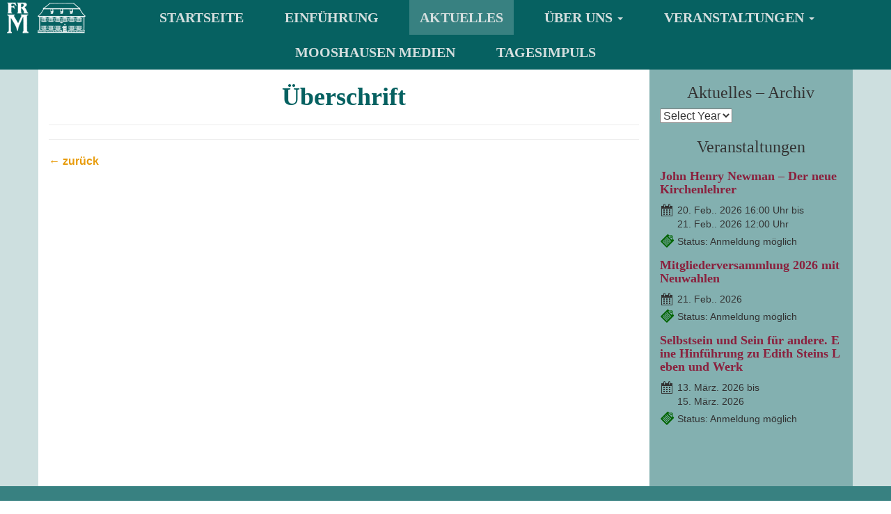

--- FILE ---
content_type: text/html; charset=UTF-8
request_url: https://mooshausen.de/aktuelles/romano-guardini-mitteilungen/2014-08-hbgf-guardini/
body_size: 33094
content:
<!DOCTYPE html>
<html dir="ltr" lang="de" prefix="og: https://ogp.me/ns#">
<head>
  <meta charset="UTF-8">
  <meta name="viewport" content="width=device-width, initial-scale=1.0">
  
  <link rel="profile" href="http://gmpg.org/xfn/11">
  <link rel="pingback" href="https://mooshausen.de/mooshausen-wp/xmlrpc.php">
  <link rel="shortcut icon" href="https://mooshausen.de/mooshausen-wp/wp-content/themes/mooshausen/favicon.ico" />
 
  <script type="text/javascript">
/* <![CDATA[ */
window.JetpackScriptData = {"site":{"icon":"","title":"Freundeskreis Mooshausen","host":"unknown","is_wpcom_platform":false}};
/* ]]> */
</script>
	<style>img:is([sizes="auto" i], [sizes^="auto," i]) { contain-intrinsic-size: 3000px 1500px }</style>
	
		<!-- All in One SEO 4.8.4.1 - aioseo.com -->
		<title>2014-08-hbgf-guardini | Freundeskreis Mooshausen</title>
	<meta name="robots" content="max-image-preview:large" />
	<meta name="author" content="fre_moo"/>
	<link rel="canonical" href="https://mooshausen.de/aktuelles/romano-guardini-mitteilungen/2014-08-hbgf-guardini/" />
	<meta name="generator" content="All in One SEO (AIOSEO) 4.8.4.1" />
		<meta property="og:locale" content="de_DE" />
		<meta property="og:site_name" content="Freundeskreis Mooshausen | Freundeskreis Mooshausen" />
		<meta property="og:type" content="article" />
		<meta property="og:title" content="2014-08-hbgf-guardini | Freundeskreis Mooshausen" />
		<meta property="og:url" content="https://mooshausen.de/aktuelles/romano-guardini-mitteilungen/2014-08-hbgf-guardini/" />
		<meta property="article:published_time" content="2014-11-26T02:43:35+00:00" />
		<meta property="article:modified_time" content="2014-11-26T02:43:35+00:00" />
		<meta name="twitter:card" content="summary" />
		<meta name="twitter:title" content="2014-08-hbgf-guardini | Freundeskreis Mooshausen" />
		<script type="application/ld+json" class="aioseo-schema">
			{"@context":"https:\/\/schema.org","@graph":[{"@type":"BreadcrumbList","@id":"https:\/\/mooshausen.de\/aktuelles\/romano-guardini-mitteilungen\/2014-08-hbgf-guardini\/#breadcrumblist","itemListElement":[{"@type":"ListItem","@id":"https:\/\/mooshausen.de#listItem","position":1,"name":"Home","item":"https:\/\/mooshausen.de","nextItem":{"@type":"ListItem","@id":"https:\/\/mooshausen.de\/aktuelles\/romano-guardini-mitteilungen\/2014-08-hbgf-guardini\/#listItem","name":"2014-08-hbgf-guardini"}},{"@type":"ListItem","@id":"https:\/\/mooshausen.de\/aktuelles\/romano-guardini-mitteilungen\/2014-08-hbgf-guardini\/#listItem","position":2,"name":"2014-08-hbgf-guardini","previousItem":{"@type":"ListItem","@id":"https:\/\/mooshausen.de#listItem","name":"Home"}}]},{"@type":"ItemPage","@id":"https:\/\/mooshausen.de\/aktuelles\/romano-guardini-mitteilungen\/2014-08-hbgf-guardini\/#itempage","url":"https:\/\/mooshausen.de\/aktuelles\/romano-guardini-mitteilungen\/2014-08-hbgf-guardini\/","name":"2014-08-hbgf-guardini | Freundeskreis Mooshausen","inLanguage":"de-DE","isPartOf":{"@id":"https:\/\/mooshausen.de\/#website"},"breadcrumb":{"@id":"https:\/\/mooshausen.de\/aktuelles\/romano-guardini-mitteilungen\/2014-08-hbgf-guardini\/#breadcrumblist"},"author":{"@id":"https:\/\/mooshausen.de\/aktuelles\/author\/fre_moo\/#author"},"creator":{"@id":"https:\/\/mooshausen.de\/aktuelles\/author\/fre_moo\/#author"},"datePublished":"2014-11-26T04:43:35+02:00","dateModified":"2014-11-26T04:43:35+02:00"},{"@type":"Organization","@id":"https:\/\/mooshausen.de\/#organization","name":"Freundeskreis Mooshausen e.V.","description":"Freundeskreis Mooshausen","url":"https:\/\/mooshausen.de\/","telephone":"+497114516604","logo":{"@type":"ImageObject","url":"https:\/\/mooshausen.de\/mooshausen-wp\/wp-content\/uploads\/2016\/12\/freundeskreis_mooshausen.jpg","@id":"https:\/\/mooshausen.de\/aktuelles\/romano-guardini-mitteilungen\/2014-08-hbgf-guardini\/#organizationLogo","width":4208,"height":761},"image":{"@id":"https:\/\/mooshausen.de\/aktuelles\/romano-guardini-mitteilungen\/2014-08-hbgf-guardini\/#organizationLogo"}},{"@type":"Person","@id":"https:\/\/mooshausen.de\/aktuelles\/author\/fre_moo\/#author","url":"https:\/\/mooshausen.de\/aktuelles\/author\/fre_moo\/","name":"fre_moo","image":{"@type":"ImageObject","@id":"https:\/\/mooshausen.de\/aktuelles\/romano-guardini-mitteilungen\/2014-08-hbgf-guardini\/#authorImage","url":"https:\/\/secure.gravatar.com\/avatar\/e11f48c09de9f4881bc4475550d5e6d78ef7203b5657650212ee22a341c907eb?s=96&d=mm&r=g","width":96,"height":96,"caption":"fre_moo"}},{"@type":"WebSite","@id":"https:\/\/mooshausen.de\/#website","url":"https:\/\/mooshausen.de\/","name":"Freundeskreis Mooshausen","description":"Freundeskreis Mooshausen","inLanguage":"de-DE","publisher":{"@id":"https:\/\/mooshausen.de\/#organization"}}]}
		</script>
		<!-- All in One SEO -->


<!-- Google Tag Manager for WordPress by gtm4wp.com -->
<script data-cfasync="false" data-pagespeed-no-defer>
	var gtm4wp_datalayer_name = "dataLayer";
	var dataLayer = dataLayer || [];
</script>
<!-- End Google Tag Manager for WordPress by gtm4wp.com --><link rel='dns-prefetch' href='//secure.gravatar.com' />
<link rel='dns-prefetch' href='//stats.wp.com' />
<link rel='dns-prefetch' href='//v0.wordpress.com' />
<script type="text/javascript">
/* <![CDATA[ */
window._wpemojiSettings = {"baseUrl":"https:\/\/s.w.org\/images\/core\/emoji\/16.0.1\/72x72\/","ext":".png","svgUrl":"https:\/\/s.w.org\/images\/core\/emoji\/16.0.1\/svg\/","svgExt":".svg","source":{"concatemoji":"https:\/\/mooshausen.de\/mooshausen-wp\/wp-includes\/js\/wp-emoji-release.min.js?ver=6.8.3"}};
/*! This file is auto-generated */
!function(s,n){var o,i,e;function c(e){try{var t={supportTests:e,timestamp:(new Date).valueOf()};sessionStorage.setItem(o,JSON.stringify(t))}catch(e){}}function p(e,t,n){e.clearRect(0,0,e.canvas.width,e.canvas.height),e.fillText(t,0,0);var t=new Uint32Array(e.getImageData(0,0,e.canvas.width,e.canvas.height).data),a=(e.clearRect(0,0,e.canvas.width,e.canvas.height),e.fillText(n,0,0),new Uint32Array(e.getImageData(0,0,e.canvas.width,e.canvas.height).data));return t.every(function(e,t){return e===a[t]})}function u(e,t){e.clearRect(0,0,e.canvas.width,e.canvas.height),e.fillText(t,0,0);for(var n=e.getImageData(16,16,1,1),a=0;a<n.data.length;a++)if(0!==n.data[a])return!1;return!0}function f(e,t,n,a){switch(t){case"flag":return n(e,"\ud83c\udff3\ufe0f\u200d\u26a7\ufe0f","\ud83c\udff3\ufe0f\u200b\u26a7\ufe0f")?!1:!n(e,"\ud83c\udde8\ud83c\uddf6","\ud83c\udde8\u200b\ud83c\uddf6")&&!n(e,"\ud83c\udff4\udb40\udc67\udb40\udc62\udb40\udc65\udb40\udc6e\udb40\udc67\udb40\udc7f","\ud83c\udff4\u200b\udb40\udc67\u200b\udb40\udc62\u200b\udb40\udc65\u200b\udb40\udc6e\u200b\udb40\udc67\u200b\udb40\udc7f");case"emoji":return!a(e,"\ud83e\udedf")}return!1}function g(e,t,n,a){var r="undefined"!=typeof WorkerGlobalScope&&self instanceof WorkerGlobalScope?new OffscreenCanvas(300,150):s.createElement("canvas"),o=r.getContext("2d",{willReadFrequently:!0}),i=(o.textBaseline="top",o.font="600 32px Arial",{});return e.forEach(function(e){i[e]=t(o,e,n,a)}),i}function t(e){var t=s.createElement("script");t.src=e,t.defer=!0,s.head.appendChild(t)}"undefined"!=typeof Promise&&(o="wpEmojiSettingsSupports",i=["flag","emoji"],n.supports={everything:!0,everythingExceptFlag:!0},e=new Promise(function(e){s.addEventListener("DOMContentLoaded",e,{once:!0})}),new Promise(function(t){var n=function(){try{var e=JSON.parse(sessionStorage.getItem(o));if("object"==typeof e&&"number"==typeof e.timestamp&&(new Date).valueOf()<e.timestamp+604800&&"object"==typeof e.supportTests)return e.supportTests}catch(e){}return null}();if(!n){if("undefined"!=typeof Worker&&"undefined"!=typeof OffscreenCanvas&&"undefined"!=typeof URL&&URL.createObjectURL&&"undefined"!=typeof Blob)try{var e="postMessage("+g.toString()+"("+[JSON.stringify(i),f.toString(),p.toString(),u.toString()].join(",")+"));",a=new Blob([e],{type:"text/javascript"}),r=new Worker(URL.createObjectURL(a),{name:"wpTestEmojiSupports"});return void(r.onmessage=function(e){c(n=e.data),r.terminate(),t(n)})}catch(e){}c(n=g(i,f,p,u))}t(n)}).then(function(e){for(var t in e)n.supports[t]=e[t],n.supports.everything=n.supports.everything&&n.supports[t],"flag"!==t&&(n.supports.everythingExceptFlag=n.supports.everythingExceptFlag&&n.supports[t]);n.supports.everythingExceptFlag=n.supports.everythingExceptFlag&&!n.supports.flag,n.DOMReady=!1,n.readyCallback=function(){n.DOMReady=!0}}).then(function(){return e}).then(function(){var e;n.supports.everything||(n.readyCallback(),(e=n.source||{}).concatemoji?t(e.concatemoji):e.wpemoji&&e.twemoji&&(t(e.twemoji),t(e.wpemoji)))}))}((window,document),window._wpemojiSettings);
/* ]]> */
</script>
<style id='wp-emoji-styles-inline-css' type='text/css'>

	img.wp-smiley, img.emoji {
		display: inline !important;
		border: none !important;
		box-shadow: none !important;
		height: 1em !important;
		width: 1em !important;
		margin: 0 0.07em !important;
		vertical-align: -0.1em !important;
		background: none !important;
		padding: 0 !important;
	}
</style>
<link rel='stylesheet' id='mediaelement-css' href='https://mooshausen.de/mooshausen-wp/wp-includes/js/mediaelement/mediaelementplayer-legacy.min.css?ver=4.2.17' type='text/css' media='all' />
<link rel='stylesheet' id='wp-mediaelement-css' href='https://mooshausen.de/mooshausen-wp/wp-includes/js/mediaelement/wp-mediaelement.min.css?ver=6.8.3' type='text/css' media='all' />
<style id='jetpack-sharing-buttons-style-inline-css' type='text/css'>
.jetpack-sharing-buttons__services-list{display:flex;flex-direction:row;flex-wrap:wrap;gap:0;list-style-type:none;margin:5px;padding:0}.jetpack-sharing-buttons__services-list.has-small-icon-size{font-size:12px}.jetpack-sharing-buttons__services-list.has-normal-icon-size{font-size:16px}.jetpack-sharing-buttons__services-list.has-large-icon-size{font-size:24px}.jetpack-sharing-buttons__services-list.has-huge-icon-size{font-size:36px}@media print{.jetpack-sharing-buttons__services-list{display:none!important}}.editor-styles-wrapper .wp-block-jetpack-sharing-buttons{gap:0;padding-inline-start:0}ul.jetpack-sharing-buttons__services-list.has-background{padding:1.25em 2.375em}
</style>
<link rel='stylesheet' id='contact-form-7-css' href='https://mooshausen.de/mooshausen-wp/wp-content/plugins/contact-form-7/includes/css/styles.css?ver=6.1' type='text/css' media='all' />
<link rel='stylesheet' id='bootstrapwp-css' href='https://mooshausen.de/mooshausen-wp/wp-content/themes/mooshausen/css/bootstrap.min.css?ver=3.1.1' type='text/css' media='all' />
<link rel='stylesheet' id='fresco-css' href='https://mooshausen.de/mooshausen-wp/wp-content/themes/mooshausen/css/fresco/fresco.css?ver=1.4.8' type='text/css' media='all' />
<link rel='stylesheet' id='style-css' href='https://mooshausen.de/mooshausen-wp/wp-content/themes/mooshausen/style.css?ver=0.1' type='text/css' media='all' />
<link rel='stylesheet' id='cf7cf-style-css' href='https://mooshausen.de/mooshausen-wp/wp-content/plugins/cf7-conditional-fields/style.css?ver=2.6.2' type='text/css' media='all' />
<link rel='stylesheet' id='dashicons-css' href='https://mooshausen.de/mooshausen-wp/wp-includes/css/dashicons.min.css?ver=6.8.3' type='text/css' media='all' />
<script type="text/javascript" src="https://mooshausen.de/mooshausen-wp/wp-includes/js/jquery/jquery.min.js?ver=3.7.1" id="jquery-core-js"></script>
<script type="text/javascript" src="https://mooshausen.de/mooshausen-wp/wp-includes/js/jquery/jquery-migrate.min.js?ver=3.4.1" id="jquery-migrate-js"></script>
<script type="text/javascript" src="https://mooshausen.de/mooshausen-wp/wp-content/themes/mooshausen/js/fresco/fresco.js?ver=1.4.8" id="frescojs-js"></script>
<link rel="https://api.w.org/" href="https://mooshausen.de/wp-json/" /><link rel="alternate" title="JSON" type="application/json" href="https://mooshausen.de/wp-json/wp/v2/media/2316" /><link rel="EditURI" type="application/rsd+xml" title="RSD" href="https://mooshausen.de/mooshausen-wp/xmlrpc.php?rsd" />
<meta name="generator" content="WordPress 6.8.3" />
<link rel='shortlink' href='https://wp.me/adEUBe-Bm' />
<link rel="alternate" title="oEmbed (JSON)" type="application/json+oembed" href="https://mooshausen.de/wp-json/oembed/1.0/embed?url=https%3A%2F%2Fmooshausen.de%2Faktuelles%2Fromano-guardini-mitteilungen%2F2014-08-hbgf-guardini%2F" />
<link rel="alternate" title="oEmbed (XML)" type="text/xml+oembed" href="https://mooshausen.de/wp-json/oembed/1.0/embed?url=https%3A%2F%2Fmooshausen.de%2Faktuelles%2Fromano-guardini-mitteilungen%2F2014-08-hbgf-guardini%2F&#038;format=xml" />
	<style>img#wpstats{display:none}</style>
		
<!-- Google Tag Manager for WordPress by gtm4wp.com -->
<!-- GTM Container placement set to footer -->
<script data-cfasync="false" data-pagespeed-no-defer type="text/javascript">
	var dataLayer_content = {"pagePostType":"attachment","pagePostType2":"single-attachment","pagePostAuthor":"fre_moo"};
	dataLayer.push( dataLayer_content );
</script>
<script data-cfasync="false" data-pagespeed-no-defer type="text/javascript">
(function(w,d,s,l,i){w[l]=w[l]||[];w[l].push({'gtm.start':
new Date().getTime(),event:'gtm.js'});var f=d.getElementsByTagName(s)[0],
j=d.createElement(s),dl=l!='dataLayer'?'&l='+l:'';j.async=true;j.src=
'//www.googletagmanager.com/gtm.js?id='+i+dl;f.parentNode.insertBefore(j,f);
})(window,document,'script','dataLayer','GTM-5FDWPW3');
</script>
<!-- End Google Tag Manager for WordPress by gtm4wp.com --><style type="text/css">.broken_link, a.broken_link {
	text-decoration: line-through;
}</style>  
  <!-- HTML5 shim and Respond.js IE8 support of HTML5 elements and media queries -->
  <!--[if lt IE 9]>
    <script src="https://mooshausen.de/mooshausen-wp/wp-content/themes/mooshausen/js/html5shiv.js"></script>
    <script src="https://mooshausen.de/mooshausen-wp/wp-content/themes/mooshausen/js/respond.min.js"></script>
  <![endif]-->
</head>

<body class="attachment wp-singular attachment-template-default single single-attachment postid-2316 attachmentid-2316 attachment-pdf wp-theme-mooshausen">

  <div class="container main-container" id="top">
	
	<div class="row main-row">
		<div class="header-wrapper">
			<nav class="navbar navbar-default navbar-top" role="navigation">		
				<!-- Mobile display -->
					<div class="navbar-header navbar-top-header">
						<a class="navbar-logo" href="https://mooshausen.de"><img class="main-header-img-xs" src="https://mooshausen.de/mooshausen-wp/wp-content/themes/mooshausen/img/mooshausen_header_alt_xs.png" alt="Freundeskreis Mooshausen Header" width="133" height="50"/></a>
						<button type="button" class="navbar-toggle navbar-top-toggle-btn" data-toggle="collapse" data-target="#navbar-res-collapse" id="navbar-res-collapse-btn">
							<span class="sr-only">Toggle navigation</span>
								<span class="toggle-menu-span">
								<span class="icon-bar"></span>
								<span class="icon-bar"></span>
								<span class="icon-bar"></span>
							</span>
						</button>
					</div>
				<!-- Collect the nav links for toggling -->
				  <div id="navbar-res-collapse" class="collapse navbar-collapse navbar-res-collapse"><ul id="menu-mainmenu" class="nav navbar-nav navbar-top-nav"><li id="menu-item-163" class="menu-item menu-item-type-post_type menu-item-object-page menu-item-home menu-item-163"><a title="Startseite" href="https://mooshausen.de/">Startseite</a></li>
<li id="menu-item-5950" class="menu-item menu-item-type-post_type menu-item-object-page menu-item-5950"><a title="Einführung" href="https://mooshausen.de/einfuehrung/">Einführung</a></li>
<li id="menu-item-24" class="menu-item menu-item-type-post_type menu-item-object-page current_page_parent menu-item-24"><a title="Aktuelles" href="https://mooshausen.de/aktuelles/">Aktuelles</a></li>
<li id="menu-item-4134" class="menu-item menu-item-type-post_type menu-item-object-page menu-item-has-children menu-item-4134 dropdown"><a title="Über uns" href="#" data-toggle="dropdown" class="dropdown-toggle" aria-haspopup="true">Über uns <span class="caret"></span></a>
<ul role="menu" class=" dropdown-menu">
	<li id="menu-item-31" class="menu-item menu-item-type-post_type menu-item-object-page menu-item-31"><a title="Der Freundeskreis" href="https://mooshausen.de/ueber-uns/ueber-uns-der-freundeskreis/">Der Freundeskreis</a></li>
	<li id="menu-item-4583" class="menu-item menu-item-type-post_type menu-item-object-page menu-item-4583"><a title="Mitglied werden" href="https://mooshausen.de/ueber-uns/ueber-uns-mitglied-werden-2/">Mitglied werden</a></li>
	<li id="menu-item-99" class="menu-item menu-item-type-post_type menu-item-object-page menu-item-99"><a title="Das Haus" href="https://mooshausen.de/ueber-uns/ueber-uns-das-haus/">Das Haus</a></li>
	<li id="menu-item-118" class="menu-item menu-item-type-post_type menu-item-object-page menu-item-118"><a title="Der Ort" href="https://mooshausen.de/ueber-uns/ueber-uns-der-ort/">Der Ort</a></li>
</ul>
</li>
<li id="menu-item-7109" class="menu-item menu-item-type-custom menu-item-object-custom menu-item-has-children menu-item-7109 dropdown"><a title="Veranstaltungen" href="#" data-toggle="dropdown" class="dropdown-toggle" aria-haspopup="true">Veranstaltungen <span class="caret"></span></a>
<ul role="menu" class=" dropdown-menu">
	<li id="menu-item-174" class="menu-item menu-item-type-post_type menu-item-object-page menu-item-174"><a title="Informationen" href="https://mooshausen.de/veranstaltungen-allgemeines/">Informationen</a></li>
	<li id="menu-item-6234" class="menu-item menu-item-type-post_type menu-item-object-page menu-item-6234"><a title="Akt. Veranst." href="https://mooshausen.de/veranstaltungen/">Akt. Veranst.</a></li>
	<li id="menu-item-3305" class="menu-item menu-item-type-post_type menu-item-object-page menu-item-3305"><a title="Chronik" href="https://mooshausen.de/chronik/">Chronik</a></li>
	<li id="menu-item-9072" class="menu-item menu-item-type-post_type menu-item-object-page menu-item-9072"><a title="Berichte" href="https://mooshausen.de/veranstaltungen-berichte/">Berichte</a></li>
</ul>
</li>
<li id="menu-item-136" class="menu-item menu-item-type-post_type menu-item-object-page menu-item-136"><a title="Mooshausen Medien" href="https://mooshausen.de/mooshausen-medien/">Mooshausen Medien</a></li>
<li id="menu-item-6887" class="menu-item menu-item-type-post_type menu-item-object-page menu-item-6887"><a title="TagesImpuls" href="https://mooshausen.de/magnificat-impuls-des-tages/">TagesImpuls</a></li>
</ul></div>			</nav>
			<div class="container header-img-container">
				<div class="row header-img-row">
			    	<div class="col-xs-12-col-sm-12 col-md-12 col-lg-12 main-header">
			    		<a href="https://mooshausen.de"><img class="main-header-img" src="https://mooshausen.de/mooshausen-wp/wp-content/themes/mooshausen/img/mooshausen_header_alt.png" alt="Freundeskreis Mooshausen Header" width="391" height="84"/></a>
			    	</div>
				</div>
			</div>
		</div>
	<div class="single-wrapper-1">
		<div class="container single-container-1">
			<div class="row single-row-1">
				<div class="col-xs-12 col-sm-12 col-md-9 col-lg-9 single-main-col-1">
																	<h1 class="single-header">Überschrift</h1>
							<hr>
							
				<hr>
				<div class="back-news-wrapper">
					<script>
						document.write('<a href="' + document.referrer + '">← zurück</a>');
					</script>
				</div>

				
				</div> <!-- // single-main-col-1 -->

			    					<div class="col-xs-12 col-sm-12 col-md-3 col-lg-3 media-side-col-1">
						<h3>Aktuelles &#8211; Archiv</h3>		<select name="archive-dropdown" onchange='document.location.href=this.options[this.selectedIndex].value;'> <option value="">Select Year</option> 	<option value='https://mooshausen.de/aktuelles/2025/'> 2025 </option>
	<option value='https://mooshausen.de/aktuelles/2024/'> 2024 </option>
	<option value='https://mooshausen.de/aktuelles/2023/'> 2023 </option>
	<option value='https://mooshausen.de/aktuelles/2022/'> 2022 </option>
	<option value='https://mooshausen.de/aktuelles/2021/'> 2021 </option>
	<option value='https://mooshausen.de/aktuelles/2020/'> 2020 </option>
	<option value='https://mooshausen.de/aktuelles/2019/'> 2019 </option>
	<option value='https://mooshausen.de/aktuelles/2018/'> 2018 </option>
	<option value='https://mooshausen.de/aktuelles/2017/'> 2017 </option>
	<option value='https://mooshausen.de/aktuelles/2016/'> 2016 </option>
	<option value='https://mooshausen.de/aktuelles/2015/'> 2015 </option>
	<option value='https://mooshausen.de/aktuelles/2014/'> 2014 </option>
 </select>
		<h3>Veranstaltungen</h3><section class="fm_event_container fm_event_container--sidebar fm_event_container--future"><div class="fm_event_row"><div class="fm_event_col fm_event_col__name"><h4><a href="https://mooshausen.de/fm_events/john-henry-newman-der-neue-kirchenlehrer/">John Henry Newman – Der neue Kirchenlehrer</a></h4></div></div><div class="fm_event_row fm_event_row--date"><div class="fm_event_col fm_event_col__label"><p><span class="dashicons dashicons-calendar-alt"></span></p></div><div class="fm_event_col fm_event_col__entry"><p>20. Feb.. 2026 16:00 Uhr bis<br/>21. Feb.. 2026 12:00 Uhr</p></div></div><div class="fm_event_row fm_event_row--status status--withRegistration"><div class="fm_event_col fm_event_col__label"><p><span class="dashicons dashicons-clipboard"></span></p></div><div class="fm_event_col fm_event_col__entry"><p>Status: Anmeldung möglich</p></div></div></section><section class="fm_event_container fm_event_container--sidebar fm_event_container--future"><div class="fm_event_row"><div class="fm_event_col fm_event_col__name"><h4><a href="https://mooshausen.de/fm_events/mitgliederversammlung-2026/">Mitgliederversammlung 2026  mit Neuwahlen</a></h4></div></div><div class="fm_event_row fm_event_row--date"><div class="fm_event_col fm_event_col__label"><p><span class="dashicons dashicons-calendar-alt"></span></p></div><div class="fm_event_col fm_event_col__entry"><p>21. Feb.. 2026</p></div></div><div class="fm_event_row fm_event_row--status status--withRegistration"><div class="fm_event_col fm_event_col__label"><p><span class="dashicons dashicons-clipboard"></span></p></div><div class="fm_event_col fm_event_col__entry"><p>Status: Anmeldung möglich</p></div></div></section><section class="fm_event_container fm_event_container--sidebar fm_event_container--future"><div class="fm_event_row"><div class="fm_event_col fm_event_col__name"><h4><a href="https://mooshausen.de/fm_events/selbstsein-und-sein-fuer-andere-eine-hinfuehrung-zu-edith-steins-leben-und-werk/">Selbstsein und Sein für andere. Eine Hinführung zu Edith Steins Leben und Werk</a></h4></div></div><div class="fm_event_row fm_event_row--date"><div class="fm_event_col fm_event_col__label"><p><span class="dashicons dashicons-calendar-alt"></span></p></div><div class="fm_event_col fm_event_col__entry"><p>13. März. 2026 bis<br/>15. März. 2026</p></div></div><div class="fm_event_row fm_event_row--status status--withRegistration"><div class="fm_event_col fm_event_col__label"><p><span class="dashicons dashicons-clipboard"></span></p></div><div class="fm_event_col fm_event_col__entry"><p>Status: Anmeldung möglich</p></div></div></section>					</div> <!-- // media-side-col-1 -->
					




	    	</div>
		</div>
	</div>

</div> <!-- // main-row -->

<div class="row main-footer">
	<div class="col-xs-12 col-sm-12 col-md-12 col-lg-12 main-footer-top">
		<div class="menu-mainmenu-container"><ul id="menu-mainmenu-1" class="menu"><li class="menu-item menu-item-type-post_type menu-item-object-page menu-item-home menu-item-163"><a href="https://mooshausen.de/">Startseite</a></li>
<li class="menu-item menu-item-type-post_type menu-item-object-page menu-item-5950"><a href="https://mooshausen.de/einfuehrung/">Einführung</a></li>
<li class="menu-item menu-item-type-post_type menu-item-object-page current_page_parent menu-item-24"><a href="https://mooshausen.de/aktuelles/">Aktuelles</a></li>
<li class="menu-item menu-item-type-post_type menu-item-object-page menu-item-has-children menu-item-4134"><a href="https://mooshausen.de/ueber-uns/">Über uns</a>
<ul class="sub-menu">
	<li class="menu-item menu-item-type-post_type menu-item-object-page menu-item-31"><a href="https://mooshausen.de/ueber-uns/ueber-uns-der-freundeskreis/">Der Freundeskreis</a></li>
	<li class="menu-item menu-item-type-post_type menu-item-object-page menu-item-4583"><a href="https://mooshausen.de/ueber-uns/ueber-uns-mitglied-werden-2/">Mitglied werden</a></li>
	<li class="menu-item menu-item-type-post_type menu-item-object-page menu-item-99"><a href="https://mooshausen.de/ueber-uns/ueber-uns-das-haus/">Das Haus</a></li>
	<li class="menu-item menu-item-type-post_type menu-item-object-page menu-item-118"><a href="https://mooshausen.de/ueber-uns/ueber-uns-der-ort/">Der Ort</a></li>
</ul>
</li>
<li class="menu-item menu-item-type-custom menu-item-object-custom menu-item-has-children menu-item-7109"><a href="https://mooshausen.de/veranstaltungen/">Veranstaltungen</a>
<ul class="sub-menu">
	<li class="menu-item menu-item-type-post_type menu-item-object-page menu-item-174"><a href="https://mooshausen.de/veranstaltungen-allgemeines/">Informationen</a></li>
	<li class="menu-item menu-item-type-post_type menu-item-object-page menu-item-6234"><a href="https://mooshausen.de/veranstaltungen/">Akt. Veranst.</a></li>
	<li class="menu-item menu-item-type-post_type menu-item-object-page menu-item-3305"><a href="https://mooshausen.de/chronik/">Chronik</a></li>
	<li class="menu-item menu-item-type-post_type menu-item-object-page menu-item-9072"><a href="https://mooshausen.de/veranstaltungen-berichte/">Berichte</a></li>
</ul>
</li>
<li class="menu-item menu-item-type-post_type menu-item-object-page menu-item-136"><a href="https://mooshausen.de/mooshausen-medien/">Mooshausen Medien</a></li>
<li class="menu-item menu-item-type-post_type menu-item-object-page menu-item-6887"><a href="https://mooshausen.de/magnificat-impuls-des-tages/">TagesImpuls</a></li>
</ul></div>	</div>
	<div class="col-xs-12 col-sm-3 col-md-3 col-lg-2 main-footer-left">
		<p class="main-footer-copyright">© PS 2026</p>
	</div>
	<div class="col-xs-12 col-sm-10 col-md-10 col-lg-8 main-footer-mid">
		<form role="search" method="get" id="searchform" class="searchform" action="https://mooshausen.de/">
				<div>
					<label class="screen-reader-text" for="s">Suche nach:</label>
					<input type="text" value="" name="s" id="s" />
					<input type="submit" id="searchsubmit" value="Suchen" />
				</div>
			</form><div class="menu-footergeneral-container"><ul id="menu-footergeneral" class="menu"><li id="menu-item-188" class="menu-item menu-item-type-post_type menu-item-object-page menu-item-188"><a href="https://mooshausen.de/kontakt/">Kontakt</a></li>
<li id="menu-item-231" class="menu-item menu-item-type-post_type menu-item-object-page menu-item-231"><a href="https://mooshausen.de/impressum/">Impressum</a></li>
<li id="menu-item-6338" class="menu-item menu-item-type-post_type menu-item-object-page menu-item-6338"><a href="https://mooshausen.de/datenschutzhinweis/">Datenschutzhinweis</a></li>
<li id="menu-item-6886" class="menu-item menu-item-type-post_type menu-item-object-page menu-item-6886"><a href="https://mooshausen.de/magnificat-impuls-des-tages/">TagesImpuls</a></li>
</ul></div>	</div>
	<div class="col-xs-12 col-sm-2 col-md-2 col-lg-2 main-footer-right auto-scroll">
		<!--<a href="#top" class="pull-right main-footer-to-top">nach oben <span class="glyphicon glyphicon-chevron-up back-to-top-arrow"></span></a>-->
		<a href="#top" class="main-footer-to-top">nach oben <span class="glyphicon glyphicon-chevron-up back-to-top-arrow"></span></a>
	</div>
	<div class="col-xs-12 col-sm-12 col-md-12 col-lg-12 main-footer-left-xs">
		<p class="main-footer-copyright">© PS 2026</p>
	</div>
  
  
</div> <!-- // main-footer -->

</div> <!-- // main-container -->

<script type="speculationrules">
{"prefetch":[{"source":"document","where":{"and":[{"href_matches":"\/*"},{"not":{"href_matches":["\/mooshausen-wp\/wp-*.php","\/mooshausen-wp\/wp-admin\/*","\/mooshausen-wp\/wp-content\/uploads\/*","\/mooshausen-wp\/wp-content\/*","\/mooshausen-wp\/wp-content\/plugins\/*","\/mooshausen-wp\/wp-content\/themes\/mooshausen\/*","\/*\\?(.+)"]}},{"not":{"selector_matches":"a[rel~=\"nofollow\"]"}},{"not":{"selector_matches":".no-prefetch, .no-prefetch a"}}]},"eagerness":"conservative"}]}
</script>

<!-- GTM Container placement set to footer -->
<!-- Google Tag Manager (noscript) -->
				<noscript><iframe src="https://www.googletagmanager.com/ns.html?id=GTM-5FDWPW3" height="0" width="0" style="display:none;visibility:hidden" aria-hidden="true"></iframe></noscript>
<!-- End Google Tag Manager (noscript) --><script type="text/javascript" src="https://mooshausen.de/mooshausen-wp/wp-includes/js/dist/hooks.min.js?ver=4d63a3d491d11ffd8ac6" id="wp-hooks-js"></script>
<script type="text/javascript" src="https://mooshausen.de/mooshausen-wp/wp-includes/js/dist/i18n.min.js?ver=5e580eb46a90c2b997e6" id="wp-i18n-js"></script>
<script type="text/javascript" id="wp-i18n-js-after">
/* <![CDATA[ */
wp.i18n.setLocaleData( { 'text direction\u0004ltr': [ 'ltr' ] } );
/* ]]> */
</script>
<script type="text/javascript" src="https://mooshausen.de/mooshausen-wp/wp-content/plugins/contact-form-7/includes/swv/js/index.js?ver=6.1" id="swv-js"></script>
<script type="text/javascript" id="contact-form-7-js-translations">
/* <![CDATA[ */
( function( domain, translations ) {
	var localeData = translations.locale_data[ domain ] || translations.locale_data.messages;
	localeData[""].domain = domain;
	wp.i18n.setLocaleData( localeData, domain );
} )( "contact-form-7", {"translation-revision-date":"2025-07-20 09:15:39+0000","generator":"GlotPress\/4.0.1","domain":"messages","locale_data":{"messages":{"":{"domain":"messages","plural-forms":"nplurals=2; plural=n != 1;","lang":"de"},"This contact form is placed in the wrong place.":["Dieses Kontaktformular wurde an der falschen Stelle platziert."],"Error:":["Fehler:"]}},"comment":{"reference":"includes\/js\/index.js"}} );
/* ]]> */
</script>
<script type="text/javascript" id="contact-form-7-js-before">
/* <![CDATA[ */
var wpcf7 = {
    "api": {
        "root": "https:\/\/mooshausen.de\/wp-json\/",
        "namespace": "contact-form-7\/v1"
    }
};
/* ]]> */
</script>
<script type="text/javascript" src="https://mooshausen.de/mooshausen-wp/wp-content/plugins/contact-form-7/includes/js/index.js?ver=6.1" id="contact-form-7-js"></script>
<script type="text/javascript" src="https://mooshausen.de/mooshausen-wp/wp-content/plugins/duracelltomi-google-tag-manager/dist/js/gtm4wp-form-move-tracker.js?ver=1.21.1" id="gtm4wp-form-move-tracker-js"></script>
<script type="text/javascript" src="https://mooshausen.de/mooshausen-wp/wp-content/themes/mooshausen/js/bootstrap.min.js?ver=3.1.1" id="bootstrapjs-js"></script>
<script type="text/javascript" src="https://mooshausen.de/mooshausen-wp/wp-content/themes/mooshausen/js/jquery.easing.1.3.js?ver=1.3" id="jquearyeasing-js"></script>
<script type="text/javascript" src="https://mooshausen.de/mooshausen-wp/wp-content/themes/mooshausen/js/myJS.js?ver=0.1" id="myjs-js"></script>
<script type="text/javascript" id="wpcf7cf-scripts-js-extra">
/* <![CDATA[ */
var wpcf7cf_global_settings = {"ajaxurl":"https:\/\/mooshausen.de\/mooshausen-wp\/wp-admin\/admin-ajax.php"};
/* ]]> */
</script>
<script type="text/javascript" src="https://mooshausen.de/mooshausen-wp/wp-content/plugins/cf7-conditional-fields/js/scripts.js?ver=2.6.2" id="wpcf7cf-scripts-js"></script>
<script type="text/javascript" src="https://www.google.com/recaptcha/api.js?render=6Ld0pvsUAAAAAGJfO20TDzXyNTKk42uAr2ZUIGo8&amp;ver=3.0" id="google-recaptcha-js"></script>
<script type="text/javascript" src="https://mooshausen.de/mooshausen-wp/wp-includes/js/dist/vendor/wp-polyfill.min.js?ver=3.15.0" id="wp-polyfill-js"></script>
<script type="text/javascript" id="wpcf7-recaptcha-js-before">
/* <![CDATA[ */
var wpcf7_recaptcha = {
    "sitekey": "6Ld0pvsUAAAAAGJfO20TDzXyNTKk42uAr2ZUIGo8",
    "actions": {
        "homepage": "homepage",
        "contactform": "contactform"
    }
};
/* ]]> */
</script>
<script type="text/javascript" src="https://mooshausen.de/mooshausen-wp/wp-content/plugins/contact-form-7/modules/recaptcha/index.js?ver=6.1" id="wpcf7-recaptcha-js"></script>
<script type="text/javascript" id="jetpack-stats-js-before">
/* <![CDATA[ */
_stq = window._stq || [];
_stq.push([ "view", JSON.parse("{\"v\":\"ext\",\"blog\":\"201843060\",\"post\":\"2316\",\"tz\":\"2\",\"srv\":\"mooshausen.de\",\"j\":\"1:14.8\"}") ]);
_stq.push([ "clickTrackerInit", "201843060", "2316" ]);
/* ]]> */
</script>
<script type="text/javascript" src="https://stats.wp.com/e-202605.js" id="jetpack-stats-js" defer="defer" data-wp-strategy="defer"></script>
</body>
</html>

--- FILE ---
content_type: text/html; charset=utf-8
request_url: https://www.google.com/recaptcha/api2/anchor?ar=1&k=6Ld0pvsUAAAAAGJfO20TDzXyNTKk42uAr2ZUIGo8&co=aHR0cHM6Ly9tb29zaGF1c2VuLmRlOjQ0Mw..&hl=en&v=N67nZn4AqZkNcbeMu4prBgzg&size=invisible&anchor-ms=20000&execute-ms=30000&cb=9ikgtoxfdygn
body_size: 48681
content:
<!DOCTYPE HTML><html dir="ltr" lang="en"><head><meta http-equiv="Content-Type" content="text/html; charset=UTF-8">
<meta http-equiv="X-UA-Compatible" content="IE=edge">
<title>reCAPTCHA</title>
<style type="text/css">
/* cyrillic-ext */
@font-face {
  font-family: 'Roboto';
  font-style: normal;
  font-weight: 400;
  font-stretch: 100%;
  src: url(//fonts.gstatic.com/s/roboto/v48/KFO7CnqEu92Fr1ME7kSn66aGLdTylUAMa3GUBHMdazTgWw.woff2) format('woff2');
  unicode-range: U+0460-052F, U+1C80-1C8A, U+20B4, U+2DE0-2DFF, U+A640-A69F, U+FE2E-FE2F;
}
/* cyrillic */
@font-face {
  font-family: 'Roboto';
  font-style: normal;
  font-weight: 400;
  font-stretch: 100%;
  src: url(//fonts.gstatic.com/s/roboto/v48/KFO7CnqEu92Fr1ME7kSn66aGLdTylUAMa3iUBHMdazTgWw.woff2) format('woff2');
  unicode-range: U+0301, U+0400-045F, U+0490-0491, U+04B0-04B1, U+2116;
}
/* greek-ext */
@font-face {
  font-family: 'Roboto';
  font-style: normal;
  font-weight: 400;
  font-stretch: 100%;
  src: url(//fonts.gstatic.com/s/roboto/v48/KFO7CnqEu92Fr1ME7kSn66aGLdTylUAMa3CUBHMdazTgWw.woff2) format('woff2');
  unicode-range: U+1F00-1FFF;
}
/* greek */
@font-face {
  font-family: 'Roboto';
  font-style: normal;
  font-weight: 400;
  font-stretch: 100%;
  src: url(//fonts.gstatic.com/s/roboto/v48/KFO7CnqEu92Fr1ME7kSn66aGLdTylUAMa3-UBHMdazTgWw.woff2) format('woff2');
  unicode-range: U+0370-0377, U+037A-037F, U+0384-038A, U+038C, U+038E-03A1, U+03A3-03FF;
}
/* math */
@font-face {
  font-family: 'Roboto';
  font-style: normal;
  font-weight: 400;
  font-stretch: 100%;
  src: url(//fonts.gstatic.com/s/roboto/v48/KFO7CnqEu92Fr1ME7kSn66aGLdTylUAMawCUBHMdazTgWw.woff2) format('woff2');
  unicode-range: U+0302-0303, U+0305, U+0307-0308, U+0310, U+0312, U+0315, U+031A, U+0326-0327, U+032C, U+032F-0330, U+0332-0333, U+0338, U+033A, U+0346, U+034D, U+0391-03A1, U+03A3-03A9, U+03B1-03C9, U+03D1, U+03D5-03D6, U+03F0-03F1, U+03F4-03F5, U+2016-2017, U+2034-2038, U+203C, U+2040, U+2043, U+2047, U+2050, U+2057, U+205F, U+2070-2071, U+2074-208E, U+2090-209C, U+20D0-20DC, U+20E1, U+20E5-20EF, U+2100-2112, U+2114-2115, U+2117-2121, U+2123-214F, U+2190, U+2192, U+2194-21AE, U+21B0-21E5, U+21F1-21F2, U+21F4-2211, U+2213-2214, U+2216-22FF, U+2308-230B, U+2310, U+2319, U+231C-2321, U+2336-237A, U+237C, U+2395, U+239B-23B7, U+23D0, U+23DC-23E1, U+2474-2475, U+25AF, U+25B3, U+25B7, U+25BD, U+25C1, U+25CA, U+25CC, U+25FB, U+266D-266F, U+27C0-27FF, U+2900-2AFF, U+2B0E-2B11, U+2B30-2B4C, U+2BFE, U+3030, U+FF5B, U+FF5D, U+1D400-1D7FF, U+1EE00-1EEFF;
}
/* symbols */
@font-face {
  font-family: 'Roboto';
  font-style: normal;
  font-weight: 400;
  font-stretch: 100%;
  src: url(//fonts.gstatic.com/s/roboto/v48/KFO7CnqEu92Fr1ME7kSn66aGLdTylUAMaxKUBHMdazTgWw.woff2) format('woff2');
  unicode-range: U+0001-000C, U+000E-001F, U+007F-009F, U+20DD-20E0, U+20E2-20E4, U+2150-218F, U+2190, U+2192, U+2194-2199, U+21AF, U+21E6-21F0, U+21F3, U+2218-2219, U+2299, U+22C4-22C6, U+2300-243F, U+2440-244A, U+2460-24FF, U+25A0-27BF, U+2800-28FF, U+2921-2922, U+2981, U+29BF, U+29EB, U+2B00-2BFF, U+4DC0-4DFF, U+FFF9-FFFB, U+10140-1018E, U+10190-1019C, U+101A0, U+101D0-101FD, U+102E0-102FB, U+10E60-10E7E, U+1D2C0-1D2D3, U+1D2E0-1D37F, U+1F000-1F0FF, U+1F100-1F1AD, U+1F1E6-1F1FF, U+1F30D-1F30F, U+1F315, U+1F31C, U+1F31E, U+1F320-1F32C, U+1F336, U+1F378, U+1F37D, U+1F382, U+1F393-1F39F, U+1F3A7-1F3A8, U+1F3AC-1F3AF, U+1F3C2, U+1F3C4-1F3C6, U+1F3CA-1F3CE, U+1F3D4-1F3E0, U+1F3ED, U+1F3F1-1F3F3, U+1F3F5-1F3F7, U+1F408, U+1F415, U+1F41F, U+1F426, U+1F43F, U+1F441-1F442, U+1F444, U+1F446-1F449, U+1F44C-1F44E, U+1F453, U+1F46A, U+1F47D, U+1F4A3, U+1F4B0, U+1F4B3, U+1F4B9, U+1F4BB, U+1F4BF, U+1F4C8-1F4CB, U+1F4D6, U+1F4DA, U+1F4DF, U+1F4E3-1F4E6, U+1F4EA-1F4ED, U+1F4F7, U+1F4F9-1F4FB, U+1F4FD-1F4FE, U+1F503, U+1F507-1F50B, U+1F50D, U+1F512-1F513, U+1F53E-1F54A, U+1F54F-1F5FA, U+1F610, U+1F650-1F67F, U+1F687, U+1F68D, U+1F691, U+1F694, U+1F698, U+1F6AD, U+1F6B2, U+1F6B9-1F6BA, U+1F6BC, U+1F6C6-1F6CF, U+1F6D3-1F6D7, U+1F6E0-1F6EA, U+1F6F0-1F6F3, U+1F6F7-1F6FC, U+1F700-1F7FF, U+1F800-1F80B, U+1F810-1F847, U+1F850-1F859, U+1F860-1F887, U+1F890-1F8AD, U+1F8B0-1F8BB, U+1F8C0-1F8C1, U+1F900-1F90B, U+1F93B, U+1F946, U+1F984, U+1F996, U+1F9E9, U+1FA00-1FA6F, U+1FA70-1FA7C, U+1FA80-1FA89, U+1FA8F-1FAC6, U+1FACE-1FADC, U+1FADF-1FAE9, U+1FAF0-1FAF8, U+1FB00-1FBFF;
}
/* vietnamese */
@font-face {
  font-family: 'Roboto';
  font-style: normal;
  font-weight: 400;
  font-stretch: 100%;
  src: url(//fonts.gstatic.com/s/roboto/v48/KFO7CnqEu92Fr1ME7kSn66aGLdTylUAMa3OUBHMdazTgWw.woff2) format('woff2');
  unicode-range: U+0102-0103, U+0110-0111, U+0128-0129, U+0168-0169, U+01A0-01A1, U+01AF-01B0, U+0300-0301, U+0303-0304, U+0308-0309, U+0323, U+0329, U+1EA0-1EF9, U+20AB;
}
/* latin-ext */
@font-face {
  font-family: 'Roboto';
  font-style: normal;
  font-weight: 400;
  font-stretch: 100%;
  src: url(//fonts.gstatic.com/s/roboto/v48/KFO7CnqEu92Fr1ME7kSn66aGLdTylUAMa3KUBHMdazTgWw.woff2) format('woff2');
  unicode-range: U+0100-02BA, U+02BD-02C5, U+02C7-02CC, U+02CE-02D7, U+02DD-02FF, U+0304, U+0308, U+0329, U+1D00-1DBF, U+1E00-1E9F, U+1EF2-1EFF, U+2020, U+20A0-20AB, U+20AD-20C0, U+2113, U+2C60-2C7F, U+A720-A7FF;
}
/* latin */
@font-face {
  font-family: 'Roboto';
  font-style: normal;
  font-weight: 400;
  font-stretch: 100%;
  src: url(//fonts.gstatic.com/s/roboto/v48/KFO7CnqEu92Fr1ME7kSn66aGLdTylUAMa3yUBHMdazQ.woff2) format('woff2');
  unicode-range: U+0000-00FF, U+0131, U+0152-0153, U+02BB-02BC, U+02C6, U+02DA, U+02DC, U+0304, U+0308, U+0329, U+2000-206F, U+20AC, U+2122, U+2191, U+2193, U+2212, U+2215, U+FEFF, U+FFFD;
}
/* cyrillic-ext */
@font-face {
  font-family: 'Roboto';
  font-style: normal;
  font-weight: 500;
  font-stretch: 100%;
  src: url(//fonts.gstatic.com/s/roboto/v48/KFO7CnqEu92Fr1ME7kSn66aGLdTylUAMa3GUBHMdazTgWw.woff2) format('woff2');
  unicode-range: U+0460-052F, U+1C80-1C8A, U+20B4, U+2DE0-2DFF, U+A640-A69F, U+FE2E-FE2F;
}
/* cyrillic */
@font-face {
  font-family: 'Roboto';
  font-style: normal;
  font-weight: 500;
  font-stretch: 100%;
  src: url(//fonts.gstatic.com/s/roboto/v48/KFO7CnqEu92Fr1ME7kSn66aGLdTylUAMa3iUBHMdazTgWw.woff2) format('woff2');
  unicode-range: U+0301, U+0400-045F, U+0490-0491, U+04B0-04B1, U+2116;
}
/* greek-ext */
@font-face {
  font-family: 'Roboto';
  font-style: normal;
  font-weight: 500;
  font-stretch: 100%;
  src: url(//fonts.gstatic.com/s/roboto/v48/KFO7CnqEu92Fr1ME7kSn66aGLdTylUAMa3CUBHMdazTgWw.woff2) format('woff2');
  unicode-range: U+1F00-1FFF;
}
/* greek */
@font-face {
  font-family: 'Roboto';
  font-style: normal;
  font-weight: 500;
  font-stretch: 100%;
  src: url(//fonts.gstatic.com/s/roboto/v48/KFO7CnqEu92Fr1ME7kSn66aGLdTylUAMa3-UBHMdazTgWw.woff2) format('woff2');
  unicode-range: U+0370-0377, U+037A-037F, U+0384-038A, U+038C, U+038E-03A1, U+03A3-03FF;
}
/* math */
@font-face {
  font-family: 'Roboto';
  font-style: normal;
  font-weight: 500;
  font-stretch: 100%;
  src: url(//fonts.gstatic.com/s/roboto/v48/KFO7CnqEu92Fr1ME7kSn66aGLdTylUAMawCUBHMdazTgWw.woff2) format('woff2');
  unicode-range: U+0302-0303, U+0305, U+0307-0308, U+0310, U+0312, U+0315, U+031A, U+0326-0327, U+032C, U+032F-0330, U+0332-0333, U+0338, U+033A, U+0346, U+034D, U+0391-03A1, U+03A3-03A9, U+03B1-03C9, U+03D1, U+03D5-03D6, U+03F0-03F1, U+03F4-03F5, U+2016-2017, U+2034-2038, U+203C, U+2040, U+2043, U+2047, U+2050, U+2057, U+205F, U+2070-2071, U+2074-208E, U+2090-209C, U+20D0-20DC, U+20E1, U+20E5-20EF, U+2100-2112, U+2114-2115, U+2117-2121, U+2123-214F, U+2190, U+2192, U+2194-21AE, U+21B0-21E5, U+21F1-21F2, U+21F4-2211, U+2213-2214, U+2216-22FF, U+2308-230B, U+2310, U+2319, U+231C-2321, U+2336-237A, U+237C, U+2395, U+239B-23B7, U+23D0, U+23DC-23E1, U+2474-2475, U+25AF, U+25B3, U+25B7, U+25BD, U+25C1, U+25CA, U+25CC, U+25FB, U+266D-266F, U+27C0-27FF, U+2900-2AFF, U+2B0E-2B11, U+2B30-2B4C, U+2BFE, U+3030, U+FF5B, U+FF5D, U+1D400-1D7FF, U+1EE00-1EEFF;
}
/* symbols */
@font-face {
  font-family: 'Roboto';
  font-style: normal;
  font-weight: 500;
  font-stretch: 100%;
  src: url(//fonts.gstatic.com/s/roboto/v48/KFO7CnqEu92Fr1ME7kSn66aGLdTylUAMaxKUBHMdazTgWw.woff2) format('woff2');
  unicode-range: U+0001-000C, U+000E-001F, U+007F-009F, U+20DD-20E0, U+20E2-20E4, U+2150-218F, U+2190, U+2192, U+2194-2199, U+21AF, U+21E6-21F0, U+21F3, U+2218-2219, U+2299, U+22C4-22C6, U+2300-243F, U+2440-244A, U+2460-24FF, U+25A0-27BF, U+2800-28FF, U+2921-2922, U+2981, U+29BF, U+29EB, U+2B00-2BFF, U+4DC0-4DFF, U+FFF9-FFFB, U+10140-1018E, U+10190-1019C, U+101A0, U+101D0-101FD, U+102E0-102FB, U+10E60-10E7E, U+1D2C0-1D2D3, U+1D2E0-1D37F, U+1F000-1F0FF, U+1F100-1F1AD, U+1F1E6-1F1FF, U+1F30D-1F30F, U+1F315, U+1F31C, U+1F31E, U+1F320-1F32C, U+1F336, U+1F378, U+1F37D, U+1F382, U+1F393-1F39F, U+1F3A7-1F3A8, U+1F3AC-1F3AF, U+1F3C2, U+1F3C4-1F3C6, U+1F3CA-1F3CE, U+1F3D4-1F3E0, U+1F3ED, U+1F3F1-1F3F3, U+1F3F5-1F3F7, U+1F408, U+1F415, U+1F41F, U+1F426, U+1F43F, U+1F441-1F442, U+1F444, U+1F446-1F449, U+1F44C-1F44E, U+1F453, U+1F46A, U+1F47D, U+1F4A3, U+1F4B0, U+1F4B3, U+1F4B9, U+1F4BB, U+1F4BF, U+1F4C8-1F4CB, U+1F4D6, U+1F4DA, U+1F4DF, U+1F4E3-1F4E6, U+1F4EA-1F4ED, U+1F4F7, U+1F4F9-1F4FB, U+1F4FD-1F4FE, U+1F503, U+1F507-1F50B, U+1F50D, U+1F512-1F513, U+1F53E-1F54A, U+1F54F-1F5FA, U+1F610, U+1F650-1F67F, U+1F687, U+1F68D, U+1F691, U+1F694, U+1F698, U+1F6AD, U+1F6B2, U+1F6B9-1F6BA, U+1F6BC, U+1F6C6-1F6CF, U+1F6D3-1F6D7, U+1F6E0-1F6EA, U+1F6F0-1F6F3, U+1F6F7-1F6FC, U+1F700-1F7FF, U+1F800-1F80B, U+1F810-1F847, U+1F850-1F859, U+1F860-1F887, U+1F890-1F8AD, U+1F8B0-1F8BB, U+1F8C0-1F8C1, U+1F900-1F90B, U+1F93B, U+1F946, U+1F984, U+1F996, U+1F9E9, U+1FA00-1FA6F, U+1FA70-1FA7C, U+1FA80-1FA89, U+1FA8F-1FAC6, U+1FACE-1FADC, U+1FADF-1FAE9, U+1FAF0-1FAF8, U+1FB00-1FBFF;
}
/* vietnamese */
@font-face {
  font-family: 'Roboto';
  font-style: normal;
  font-weight: 500;
  font-stretch: 100%;
  src: url(//fonts.gstatic.com/s/roboto/v48/KFO7CnqEu92Fr1ME7kSn66aGLdTylUAMa3OUBHMdazTgWw.woff2) format('woff2');
  unicode-range: U+0102-0103, U+0110-0111, U+0128-0129, U+0168-0169, U+01A0-01A1, U+01AF-01B0, U+0300-0301, U+0303-0304, U+0308-0309, U+0323, U+0329, U+1EA0-1EF9, U+20AB;
}
/* latin-ext */
@font-face {
  font-family: 'Roboto';
  font-style: normal;
  font-weight: 500;
  font-stretch: 100%;
  src: url(//fonts.gstatic.com/s/roboto/v48/KFO7CnqEu92Fr1ME7kSn66aGLdTylUAMa3KUBHMdazTgWw.woff2) format('woff2');
  unicode-range: U+0100-02BA, U+02BD-02C5, U+02C7-02CC, U+02CE-02D7, U+02DD-02FF, U+0304, U+0308, U+0329, U+1D00-1DBF, U+1E00-1E9F, U+1EF2-1EFF, U+2020, U+20A0-20AB, U+20AD-20C0, U+2113, U+2C60-2C7F, U+A720-A7FF;
}
/* latin */
@font-face {
  font-family: 'Roboto';
  font-style: normal;
  font-weight: 500;
  font-stretch: 100%;
  src: url(//fonts.gstatic.com/s/roboto/v48/KFO7CnqEu92Fr1ME7kSn66aGLdTylUAMa3yUBHMdazQ.woff2) format('woff2');
  unicode-range: U+0000-00FF, U+0131, U+0152-0153, U+02BB-02BC, U+02C6, U+02DA, U+02DC, U+0304, U+0308, U+0329, U+2000-206F, U+20AC, U+2122, U+2191, U+2193, U+2212, U+2215, U+FEFF, U+FFFD;
}
/* cyrillic-ext */
@font-face {
  font-family: 'Roboto';
  font-style: normal;
  font-weight: 900;
  font-stretch: 100%;
  src: url(//fonts.gstatic.com/s/roboto/v48/KFO7CnqEu92Fr1ME7kSn66aGLdTylUAMa3GUBHMdazTgWw.woff2) format('woff2');
  unicode-range: U+0460-052F, U+1C80-1C8A, U+20B4, U+2DE0-2DFF, U+A640-A69F, U+FE2E-FE2F;
}
/* cyrillic */
@font-face {
  font-family: 'Roboto';
  font-style: normal;
  font-weight: 900;
  font-stretch: 100%;
  src: url(//fonts.gstatic.com/s/roboto/v48/KFO7CnqEu92Fr1ME7kSn66aGLdTylUAMa3iUBHMdazTgWw.woff2) format('woff2');
  unicode-range: U+0301, U+0400-045F, U+0490-0491, U+04B0-04B1, U+2116;
}
/* greek-ext */
@font-face {
  font-family: 'Roboto';
  font-style: normal;
  font-weight: 900;
  font-stretch: 100%;
  src: url(//fonts.gstatic.com/s/roboto/v48/KFO7CnqEu92Fr1ME7kSn66aGLdTylUAMa3CUBHMdazTgWw.woff2) format('woff2');
  unicode-range: U+1F00-1FFF;
}
/* greek */
@font-face {
  font-family: 'Roboto';
  font-style: normal;
  font-weight: 900;
  font-stretch: 100%;
  src: url(//fonts.gstatic.com/s/roboto/v48/KFO7CnqEu92Fr1ME7kSn66aGLdTylUAMa3-UBHMdazTgWw.woff2) format('woff2');
  unicode-range: U+0370-0377, U+037A-037F, U+0384-038A, U+038C, U+038E-03A1, U+03A3-03FF;
}
/* math */
@font-face {
  font-family: 'Roboto';
  font-style: normal;
  font-weight: 900;
  font-stretch: 100%;
  src: url(//fonts.gstatic.com/s/roboto/v48/KFO7CnqEu92Fr1ME7kSn66aGLdTylUAMawCUBHMdazTgWw.woff2) format('woff2');
  unicode-range: U+0302-0303, U+0305, U+0307-0308, U+0310, U+0312, U+0315, U+031A, U+0326-0327, U+032C, U+032F-0330, U+0332-0333, U+0338, U+033A, U+0346, U+034D, U+0391-03A1, U+03A3-03A9, U+03B1-03C9, U+03D1, U+03D5-03D6, U+03F0-03F1, U+03F4-03F5, U+2016-2017, U+2034-2038, U+203C, U+2040, U+2043, U+2047, U+2050, U+2057, U+205F, U+2070-2071, U+2074-208E, U+2090-209C, U+20D0-20DC, U+20E1, U+20E5-20EF, U+2100-2112, U+2114-2115, U+2117-2121, U+2123-214F, U+2190, U+2192, U+2194-21AE, U+21B0-21E5, U+21F1-21F2, U+21F4-2211, U+2213-2214, U+2216-22FF, U+2308-230B, U+2310, U+2319, U+231C-2321, U+2336-237A, U+237C, U+2395, U+239B-23B7, U+23D0, U+23DC-23E1, U+2474-2475, U+25AF, U+25B3, U+25B7, U+25BD, U+25C1, U+25CA, U+25CC, U+25FB, U+266D-266F, U+27C0-27FF, U+2900-2AFF, U+2B0E-2B11, U+2B30-2B4C, U+2BFE, U+3030, U+FF5B, U+FF5D, U+1D400-1D7FF, U+1EE00-1EEFF;
}
/* symbols */
@font-face {
  font-family: 'Roboto';
  font-style: normal;
  font-weight: 900;
  font-stretch: 100%;
  src: url(//fonts.gstatic.com/s/roboto/v48/KFO7CnqEu92Fr1ME7kSn66aGLdTylUAMaxKUBHMdazTgWw.woff2) format('woff2');
  unicode-range: U+0001-000C, U+000E-001F, U+007F-009F, U+20DD-20E0, U+20E2-20E4, U+2150-218F, U+2190, U+2192, U+2194-2199, U+21AF, U+21E6-21F0, U+21F3, U+2218-2219, U+2299, U+22C4-22C6, U+2300-243F, U+2440-244A, U+2460-24FF, U+25A0-27BF, U+2800-28FF, U+2921-2922, U+2981, U+29BF, U+29EB, U+2B00-2BFF, U+4DC0-4DFF, U+FFF9-FFFB, U+10140-1018E, U+10190-1019C, U+101A0, U+101D0-101FD, U+102E0-102FB, U+10E60-10E7E, U+1D2C0-1D2D3, U+1D2E0-1D37F, U+1F000-1F0FF, U+1F100-1F1AD, U+1F1E6-1F1FF, U+1F30D-1F30F, U+1F315, U+1F31C, U+1F31E, U+1F320-1F32C, U+1F336, U+1F378, U+1F37D, U+1F382, U+1F393-1F39F, U+1F3A7-1F3A8, U+1F3AC-1F3AF, U+1F3C2, U+1F3C4-1F3C6, U+1F3CA-1F3CE, U+1F3D4-1F3E0, U+1F3ED, U+1F3F1-1F3F3, U+1F3F5-1F3F7, U+1F408, U+1F415, U+1F41F, U+1F426, U+1F43F, U+1F441-1F442, U+1F444, U+1F446-1F449, U+1F44C-1F44E, U+1F453, U+1F46A, U+1F47D, U+1F4A3, U+1F4B0, U+1F4B3, U+1F4B9, U+1F4BB, U+1F4BF, U+1F4C8-1F4CB, U+1F4D6, U+1F4DA, U+1F4DF, U+1F4E3-1F4E6, U+1F4EA-1F4ED, U+1F4F7, U+1F4F9-1F4FB, U+1F4FD-1F4FE, U+1F503, U+1F507-1F50B, U+1F50D, U+1F512-1F513, U+1F53E-1F54A, U+1F54F-1F5FA, U+1F610, U+1F650-1F67F, U+1F687, U+1F68D, U+1F691, U+1F694, U+1F698, U+1F6AD, U+1F6B2, U+1F6B9-1F6BA, U+1F6BC, U+1F6C6-1F6CF, U+1F6D3-1F6D7, U+1F6E0-1F6EA, U+1F6F0-1F6F3, U+1F6F7-1F6FC, U+1F700-1F7FF, U+1F800-1F80B, U+1F810-1F847, U+1F850-1F859, U+1F860-1F887, U+1F890-1F8AD, U+1F8B0-1F8BB, U+1F8C0-1F8C1, U+1F900-1F90B, U+1F93B, U+1F946, U+1F984, U+1F996, U+1F9E9, U+1FA00-1FA6F, U+1FA70-1FA7C, U+1FA80-1FA89, U+1FA8F-1FAC6, U+1FACE-1FADC, U+1FADF-1FAE9, U+1FAF0-1FAF8, U+1FB00-1FBFF;
}
/* vietnamese */
@font-face {
  font-family: 'Roboto';
  font-style: normal;
  font-weight: 900;
  font-stretch: 100%;
  src: url(//fonts.gstatic.com/s/roboto/v48/KFO7CnqEu92Fr1ME7kSn66aGLdTylUAMa3OUBHMdazTgWw.woff2) format('woff2');
  unicode-range: U+0102-0103, U+0110-0111, U+0128-0129, U+0168-0169, U+01A0-01A1, U+01AF-01B0, U+0300-0301, U+0303-0304, U+0308-0309, U+0323, U+0329, U+1EA0-1EF9, U+20AB;
}
/* latin-ext */
@font-face {
  font-family: 'Roboto';
  font-style: normal;
  font-weight: 900;
  font-stretch: 100%;
  src: url(//fonts.gstatic.com/s/roboto/v48/KFO7CnqEu92Fr1ME7kSn66aGLdTylUAMa3KUBHMdazTgWw.woff2) format('woff2');
  unicode-range: U+0100-02BA, U+02BD-02C5, U+02C7-02CC, U+02CE-02D7, U+02DD-02FF, U+0304, U+0308, U+0329, U+1D00-1DBF, U+1E00-1E9F, U+1EF2-1EFF, U+2020, U+20A0-20AB, U+20AD-20C0, U+2113, U+2C60-2C7F, U+A720-A7FF;
}
/* latin */
@font-face {
  font-family: 'Roboto';
  font-style: normal;
  font-weight: 900;
  font-stretch: 100%;
  src: url(//fonts.gstatic.com/s/roboto/v48/KFO7CnqEu92Fr1ME7kSn66aGLdTylUAMa3yUBHMdazQ.woff2) format('woff2');
  unicode-range: U+0000-00FF, U+0131, U+0152-0153, U+02BB-02BC, U+02C6, U+02DA, U+02DC, U+0304, U+0308, U+0329, U+2000-206F, U+20AC, U+2122, U+2191, U+2193, U+2212, U+2215, U+FEFF, U+FFFD;
}

</style>
<link rel="stylesheet" type="text/css" href="https://www.gstatic.com/recaptcha/releases/N67nZn4AqZkNcbeMu4prBgzg/styles__ltr.css">
<script nonce="ubCPDefgLRgSei60EzzlHg" type="text/javascript">window['__recaptcha_api'] = 'https://www.google.com/recaptcha/api2/';</script>
<script type="text/javascript" src="https://www.gstatic.com/recaptcha/releases/N67nZn4AqZkNcbeMu4prBgzg/recaptcha__en.js" nonce="ubCPDefgLRgSei60EzzlHg">
      
    </script></head>
<body><div id="rc-anchor-alert" class="rc-anchor-alert"></div>
<input type="hidden" id="recaptcha-token" value="[base64]">
<script type="text/javascript" nonce="ubCPDefgLRgSei60EzzlHg">
      recaptcha.anchor.Main.init("[\x22ainput\x22,[\x22bgdata\x22,\x22\x22,\[base64]/[base64]/[base64]/ZyhXLGgpOnEoW04sMjEsbF0sVywwKSxoKSxmYWxzZSxmYWxzZSl9Y2F0Y2goayl7RygzNTgsVyk/[base64]/[base64]/[base64]/[base64]/[base64]/[base64]/[base64]/bmV3IEJbT10oRFswXSk6dz09Mj9uZXcgQltPXShEWzBdLERbMV0pOnc9PTM/bmV3IEJbT10oRFswXSxEWzFdLERbMl0pOnc9PTQ/[base64]/[base64]/[base64]/[base64]/[base64]\\u003d\x22,\[base64]\\u003d\x22,\x22dn7DrkVzw7nDmQQHwrA1K3bDnCNvw4YqCAnDsD3DuGPCnHVzMlU4BsOpw5xcHMKFIizDucOFwqnDr8OrTsOJZ8KZwrfDpyTDncOMUHocw6/[base64]/CiMOAdyszWMOuXsOIwr7DhcOmPCfDkcKGw5QOw54wSy3DusKQbTzCoHJAw6PCvsKwfcKCwqrCg08Vw4zDkcKWCcO9MsOIwr0DNGnCpzkrZ0xGwoDCvQgnPsKQw7TClCbDgMOlwqwqHyfCnH/Ci8OAwpJuAnxmwpcwd2TCuB/Cl8OzTSs8wqDDvhgsVUEIV1IiSzDDqyFtw6Ihw6pNCsKiw4h4ScOVQsKtwodlw44nWwt4w6zDu0Z+w4VQE8Odw5UYwq3Dg17Cnwkad8OKw4xSwrJrZMKnwq/DmgLDkwTDtcKIw7/DvUBPXTh4wrnDtxc/w6XCgRnCpm/CikMEwpxAdcKvw54/wpNkw6wkEsKrw53ChMKew6RqSE7DlsOIPyMKEcKbWcOoEB/DpsOFOcKTBghbYcKeel7CgMOWw7nDjcO2IhHDrsOrw4LDvsKePR83wr3Cu0XCpWwvw48GFsK3w7sywr0WUsKhwovChgbCghQ9wonCisKhAiLDu8O/[base64]/CrUzCgcKPGTDChwB2TcK4QizDrwElSMKLw6VCOnZMScOxw4URL8K/[base64]/CksOBFnXCnU/Dnj/CgBHDp8KDwqfCu8OcdMOmaMKRPVt/w4hAw7PCoVjDscO0IMORw6F1w6PDphkwbBrDkXHChBNawpjDtysWKhzDgMKzTjlKw5pIYcK9OG/CmDZaB8Oaw41zw4zDosK7SizDlMOvwrh5DcOlcHjDsVgywqBGw4Z1FG8awprDtMOlw54QXH1HPjPCjMKcAcKyXsK5w4paO3YBwqFGw4bCj0Usw6LDr8KAd8OQC8KGasKiXV/CgjVzcXfDhMKEwrh3AMOPw63DscKZSFDCmQDDo8KbFMKpwo4tw4XCt8OgwovDmsK3WcKOw7LCmUUeTMKAwo3Cu8KLNHfClhQvQsOpek5Uw4/ClsKSQl3Dv0R9ccO3w6dZJmYpVF7DncKcw41ZQsO/DXzCrgbDmcKjw40SwoAfw4fDkVzDg14Ew6PCtcKpwqx4DMKKWMKxHi3CscK6GEkbwptmOhAXS0vCo8KVwq44d15VTMKPwqvCiQjCi8K9w6J9w7JBwoXDhMKQIkUzVcOPBRLChx/Dr8KNw4oHNiLCgsOGUTLDhMKNw5BMw7IswrMBIX3Dm8OlD8K+V8KUfnZ0wpTDoHpoBy3Cs2pmEMKEBTxkwq/[base64]/[base64]/[base64]/w78pwp06w4EcEsKIMcK6w4Qgw5ARXnPDm8Oow6pJw5DCgzYVwrMEa8Kqw6rDh8KKQMKVHQbDg8OWw7/CrBQ+eDURwpQcP8KqM8KiejTClcO1w4nDmMKjCMOmcQEnFU9nwr7CsS8ww6/[base64]/[base64]/CmEYOw7VXAcOtW8K1w4/DvsOawq8rwqvCsxzDo8K4wpnCkVkow67CnMKtwowXwp5kBMO2w6Y5B8OVakIuwoHCs8OCw4xvwqFLwp7CuMKvasONN8K5NsKJA8OMw5kLOCzDkG3Do8OIwrg5e8OgUMOLBS3DpsKrwqMpwpnCmj/Cp3PCk8K7w4FWw6wrUcKTwpnDi8KDAcK+MsO0wq3DjzFaw4JUVTJEwqwuw5oAwq4rEiMSwobDhCkTJcKJwodfw4fCiwTCqjdQe2bDh3TCmsOMwqZ+worCmDTDs8OWwo/CtMO5Rg9zwqjCosOfUMOAw43Dng3Cq03Ci8OXw7fDssKQElrDtjzCuXHDlcO/B8OhIBlOc2hKwrrCmTEcw7nDrsKPS8OXw6jDilBKw55fU8KpwogBYStOH3HClmLCpB5rXsOOwrV8EsOJw50ldiPDjmYLw73CucK7fcKlCMOKFcOGw4XCj8KFw6cTwphKesKsflTDg2VSw5HDmxLDlwsXw6IHRsOzwo0/w53Dg8O+wqxzahwEwpHCs8ObYVTCqMKJZ8Klw5ogw5A+FsOEP8O3GcK9w7kZfcOxUC7CgGQidVo+w4HDgGQNwr/DmsK+dcKQdMOywrHDnMOFNHDDjMOdKVEMw7fCtMOGMsKvI1zCisKzQjLCrcK9wr9gwohCw7XDgMKRdGV2JsOIQl/CgkVUL8K9FjTCg8KJwo5iSHfCqh/CqGTCiyrDtjwAwpRew5fCjyvCoABvQ8OdVQwIw4/CiMKqHHzCnArCocOiw6Mtwo5Mw6wmZlXCgT7DisOew596wpUPL1c9w48kNMOiTcO8QMOowrEzw4nDjTQdw7PDkcKsX0TCv8K3w5xCw7vCi8O/LcOmXkXCjj/DhBnClzvCtTnCoCASw6hXwoPDu8OBw5YhwqpmNMOHCC59w6zCsMKvw6zDsHcXw7Yfw4bDtcO5w41pcgHCs8KIUcKEw544wrfCmMKnE8OsNyw6w6g9Jwwfw4zDuBTDijjCp8Ouw5g4OSTDsMKKdMK7wrZ0OCHDsMKsOsKlw6XCkMONR8K/IDUhT8OkDm8uwrHCicOQTsOTw4pDFsKOPRA+TnV+wphsW8Kgw4PCjmDCqwzDhnBZwr3CkcK5wrPCgcKrc8OdGTwFwrwCw6E4U8Kmw7FtBQNKw7MAQVEgbcOqw63DrcKybMO6wrDCsS/[base64]/[base64]/[base64]/[base64]/RmNMEsK/[base64]/DpMKJJx/Dg8OeX1DClT/CmltrLcKrw4vDm8K4wopSDcK7WMKxwqAaw7PCmnxrRMOnasOIcC8xw7XDqVdXwotlVcK7A8OXQH/[base64]/[base64]/OcK6J3nCn8ODwpnDgcKbOkbDgBQzHsKxwpE0eX/CtMKuwrBQKFcpecO1w5vDhg3DpMOpwqUgKxjClGZ6w6tawpgRG8O3BjrDmnvDsMODwpA3wpFXNC/CrcKuYF3DsMOmw7nCssKHR3ZQScKGwr3Dk2IlXnMUwoI6AFXDhl3CngUZSMO4w5Mfw7fDolnDrlnCpGTChxfCigfCucOgCsKeRQoAw6IuNRhHw4QMw4ovH8OSFVQuMEM/BWgQwo7CijHDijXCn8OEw7cAwoE7w5TDqsKJw4N4WsOkw5zDrcOOMHnCmHTDnMOowpwuw7JTw4F1ADnCozF4wr8gehjCqMO/LcO0WjnCp2AqNsO1wpk9S2MpNcOmw6XCmw8awo7DncKmw5TDkcOMEw1uY8KWw7/[base64]/FsOvEsK/Y2DDhsKrEU0Nw4XCuzDCtWUjwq3DmcK5w5EOwr3CsMO4OcKzOsOMdcODwrkAZijCpylvRCzChsKjTCcQIMKNwqUMwqJ/bcOBw4Vvw5lUwrZrecOtO8Kuw5NBTmxCw5FywpPCmcO7ZsObSQPCtsOGw7dlw7/DicKNYsKKw4bCocOIw4Mow7DDs8KiR0/[base64]/Cphxcwq7DlzDCkEUOCFjDssKYLMOMRjfDvWZiBMOBwpB1chzCiCpZw7ZAw6bCj8OVwr93X0jCmRrDpwRRw4HDgBk7wrjDn29Sw5LCsW08w6DCugk9w6gxw6EMwoEvw7MtwrFiCcKZw6/DuWXDr8KnDsKgYsOFwrrCsRUmCgEsBMK/w7DDncKLBMOXwok/woUlFVhPw5rCnVg7w5zCkgdEw7LClV0Jw7I0w7rDrQwtwoocwrTCksKefFzDux8VScOiSsORwqnDtcOPZCsFKsOxw4zCqw/DqsKSw5/DmMOfWcKDTxYJfyFRw5DCtCh+w6/DmMOVwo5OwpJOwr/CihrDnMKScsKYw7RuZS8WVsO8woYhw73Ch8OLwqdBFcKGO8O6dWLDt8KOw4TDnAfDosKif8OsesO/DkRQVycDwppAw7UVw4zDuwTDsh9zWsKvYhzDvCwQV8OGwr7Cg0Z2w7TCuidZGHvCpm3ChS9lw5c+JsO4Y29rw5lAUydIwovDqxrCn8OSwoF3IsO1EcOEI8K+w7sYX8KFw6zCu8OhfsKbwrPCu8OxEXTDkcK+w7t7M3PCoCjDnyNaCcO3e0gjw73Cm3/DgcOhKEPCtXdBw4F2wofCsMKiwrXCnsKbKDrCpEHDuMK+w7zCv8KqPsOsw4oWwqXCjsKKAGwFZhIQA8KJwojCi0HDml7DqxkRwpsuwobCtcOjB8K7Aw/CtncfecO7wqTChlsybikhwq3Ctztkw79sdH/DswzCkyJYJ8KnwpLDisK7w6puMnbDlcOnwrvCuMOPJMOpbMOvUcK+wpPDj1vCvSHDrsO8D8KxMwHCkwhoKsOQwr49G8OnwqwyGcKqw4VRwp9RFcO+wrHDtMKYVzoIw4vDiMK5IgvDsnPCncOkKBPDvzRMA3ZOw4nCkxnDsBfDrnEvU1/DvRLCi0NGRD0yw4zDhMOxZEzDpRxSGjh8acOuwoPDoVNow5UBwqgKw5cOw6HCjcKzaXbDp8OGwr4cwqbDhXEhw4ZXIHIPYEnCpVrCjXUiw6kDQ8OqRilzw7zCq8KIw5XCvykjHsOxw4lhdEgRworCssK/wrnDp8KQwpvCu8ORw6zCpsKCQHUywq/[base64]/dsORw4rDq1fCjH3CiknDs2xuSMOXc8O2woEEw4gBwpc2JiPDhcO9RCvDoMO3R8Kowp8Sw60nB8OTw4fCtMKMwp/DnxTDgcKVw5fCtMK2a1HCrXYuR8KQwrzDosKKwrRGIT0/ADzCuRZgwpfChRgRw4/CnMODw5fCkMOlwqvDtGfDsMKlw77DgUnCl03CgMKRIFdXwq1BfmjCusOOw7bCrFXDqljDoMO/FEpewq84w5wxT38ILFYKUGJED8KzRMONVcKuw5fCiQHCrMKLw6R4Y0BoD2bDikN9w5zChcOSw5bCgHNzwqbDvgNSw6rCpF1Ww5sZMsKPwo5COsK4w5cNXAw7w67DlkluLEcufsKRw4UEbCk0MMKxfizDgcKBV1LCocKrAMOCKnzDlMKJw51aJsKawrpGwq/Cs3pvw5PCkUDDpHnCmsK+w7XCggJMKsOywp0BUwXDlMK7BXkTw7U8PcOHdxFqY8OqwqNUB8Kyw6fDpAzCn8KowqF3w4FofMKDwpMMKmJkUiFFw4ckelTDmVgfw77DhsKlbnsXNcK7KMKgNDQIwrLCq1omQR9WQsKQwq/Dik0PwqRSw6t9HUvDkXXCsMKYNMK5wqrDtsOxwqLDscODGyTCr8KOZTTCpsOLwoFYw5HDs8KxwpBUSMOxwo9gw6wtwo/DvHk6w6BKc8Ovw4IlbMOGwrrCgcKBw547woTDiMOLb8Kdw4RVwpDCsCwAAMOmw44rwr/Co1/CiHvDhW4Uwrl7N2zDkFbDugM2wp7DkcOUZCpiw6pOLBfDhMONwpvCmkLDhCXDqG7Cq8OvwooSw6UWw6LDs2/Cv8KxJcKuw6FLO3sVw5tIwrhUVAlOe8KDwplHwozDi3IKwprCqz3CkHTClDJVwoPCtcOnw7zDswhhwpF+w7EyDcODw7jCncO8wqPCvsKjLVgGwr7DoMK9UjTDgMOPw6gDw7zDiMOFw5VuXkrDj8KpGy7CvcKSwpJDcgp/wqFOMsObw4PCiMOeK0YzwpgpU8Ohw613IHxLw4FndG3DicKpei/Di202Q8O0wrXCr8Khw5DDqMOmwrwsw5nDkMKww4hMw5DDt8OMwqbCpsOjdlI5woLCrMOfw4rDiwgUJUNAw4LDh8KQMGzDq3PDkMOMS3XCgcObZ8KUwo/[base64]/w6zCiUzCisKnEX3DhcK/[base64]/cHrCucKrw7A0LGjDi1TCv8KDwqzCuVUPwqLCqwDChsKzw4tOwrwZw7LDtjlQBMK/w5TDkD87EsOCasKfBzvDrMKXYiPCpMKmw6s7wqcPYyfCh8KlwodxS8O9wopleMOAYcOXb8OwPwsBw5oXwpEcwobDlmXDsU3Cs8OBwpLCpMKONMKTw6fDohnDjcOmQcOyenQfBQkhPMKkwqPCjDQGw6LCgFzCrgzCigJxwr7DisOCw6lzFysjw5fCtALDucKlHWhow4N/Z8K5w5k4wr9/w53DtnbDj1Vvw4A9wqVOw4jDgsOIwp/DucKrw4IcHcOWw4PCoCbDtcOvVmzCu2jDqMOwHhnClcKGZ3jCmsOowpI1ASsZwqHDrk80V8KySMOSwpzCpB3CvMKQYsOGw4zDtTJ/AynCmTjDp8KYwrFqwqfClcOiwo3DsSbDqMKjw5vCsUomwqLCphDDoMKJBQ82CQHDicOzeTvDu8Kgwrkow4LDikQVw7Qsw67CiT/CjcO4w6bCjMKSNcOjPsOHdsO3NMKdw7h3ScOQw6TDlStHVMOcPcKpd8OPO8OvDAfDoMKWw6MiUjrCrDnDm8Ojw6bCuRxUwoR/[base64]/w57CuC8Iwp95wolfWg7DsnrDuDN+dBELw4hTG8OCLsKgw5l+D8KTE8OMYgg9w7/CsMKEw5LDgFXDkSDDlH56w6lRwptQwpHCsitcwr/CvR91JcKcwqFMwrfCssKEwoYcwqonG8KAdWbDoDN8EcKFHD0LwqTCj8Otf8KWGywzw6t2QcKXJsK2w6hvw5jCisOwTyFFwrZlwrzCjB7CscOCWsOfCCfDr8OzwqZ6w4UYwrLCi2DCmhdWw4BJdTjDlWVTQ8OkwrPComY5w7nDjcO/XG8/w47CjsO/w4fDmMOlUwZewqAHwp7Dtj8/VkjDlhzCoMKUwp7CsgdlH8KoL8O3wqvDs13Cj1rCncKMIXsGw70+KG3DgcOEdcOYw7/DoWLChcK9wqgMBVppw5rDm8OQwo8Rw6PCp3vDqiHDuXkXw6fCtcKjwo/DisKEw6XCoCAKw582Z8KcdnXCviXCu2cFwoIKB3sGOsKDwpZHXEYdYCPDsALCmMO4D8KUcVjCgBUfw7ZCw4HCs0EQw5w9QTPCh8KEwotYw6DCu8KgRXkZwq7DjsKVw7FmBMOTw5h5wofDicO8wrYow5p3w4DCqsKAb1DCk0bDrsK/fkdRwr1CKWjDkMKVI8K+w5J8w5RYw6fDksKew5R6woXChMKfw5nCk24lSzXCiMOJwqzDjHM9w54owoTDilJ2wr3Cl2zDiMKBwrRzw7/[base64]/EcOFw7TCk8O2wqphWMOzcMOYw4RJw6PDm8KyEUnDkz0Vwo0rJ3h2w4bDvD/Cq8OSX0w1wrscJAvDtsOewqDDmMOFwrbCmsO+wrXDsyUBw6DDl3LCpcKbwoIYWlLDpsOvwrXCnsKIwqNtwrLDrSoIXjjDhwnCvF8ual3DrSQFwq3Dvy0PWcOLB35zVMKqwqvDscOow4fDrEA/QcKTF8KUYsObw4MgLsKGJcKIwqTDjUzCpsOSwoRewrTCpScuD3rCisOZw517GGF4w7FXw4gIF8K/w6HCmWAyw7wlMA3CqcK7w7NIw4TChsKZRsKpQiRbIg96ScKQwqvCkMK3TEEywrwUw4zDqMKxw5kLw6vDpQYdw47CsWTCvkrCssK7woYKwr3Cn8Otwpouw77DvMKdw57DosOyfMOVKFXDs04wwo7CmsKdwpZTwr/DhcOHw50nAGLDvsOzw50BwrJ+wpbCgixHw6FEw4nDvGhIwrUEHWTCnsKxw6UEB3INwo/CicO6DgxuMsKcwogow4Jdd1ZYacO/woksFXtNEhwxwrt5fcOMw71TwoYRw57Cv8KDw5lUPcKzV2vDisOAw4XCmsKmw7Z8UsOQcMOTw47CnCRiK8K6w7fDuMKpwp0ewoDDsTgRcsKLbVQpO8KDw4wdPsORQsO0KgHCvlV0A8KvcgXCi8OvFQbDtsKYwr/DtMKOEMOUwqnCmBnCqcOUw6bCkQ7DkHfDjcODNMKZwpoaFDIJwoxWM0YSw5zCvsOPw7/CiMK8w4PCnsKAwrAMecO9w7jDksOLwqo/SAjDvUc3BnEQw60Lwp1owoHCskzDu0sWHD3CnMOcDkvDkTXDs8KWTSjCr8KYwrHCrMO8LlovB398A8KSw4wQNDzChnINw7HDrW9tw6RrwrfDlcO8HcOZw47DgMKqA2/[base64]/DrjLCnydowoPCusKAwrfCnsOdwqUibcOQZMOfYcK/F2nChMO9KyhJw5HDnGhBwpQeKy8bY24aw5DDlcOhwrTDusOowrZQw5pIUGQTw5tgMUrDiMObwo3Dn8K4w4HDnj/DsWkuw5fCkMOQJ8OsOj3Dv3vCmknDusK0GCUXZTbCi3nDncKDwqJHcCd4w4jDixUaTmXDsnTDkzdUXxrCv8O5SMO5DE1SwoBrBMKvw4o6TyNuScOxw6fCmcK4IjF6w4rDkMKoOV8rVsK/[base64]/w7rDnXzDjkzDocOQw6IfZHrCnwJow6/CsnzDpsKNasKCWsKJaD/CjcKKfC3Dn2E1SMKqXMO6w7w5w4JAKzdcwp9+w7cCTMOpCMKkwol/McKtw4TCucKGBghQwr0yw4bDhhZTw7DDmcKrFT7DoMKZwpowIcO4M8K5wo7DksKKAcONaA9XwpAWesONe8Kvw63DlRxBwrtmFR5lwqfDrsKFAsOiwoZCw7DDssOvwrnCqQxwEcO/aMORISPDoHfDtMOkwqXDpsO/[base64]/Dvhxrw6UJbkXCg1fCvcKLwpB/B2gow43CscKJw6bCrsKHCAIIw4IrwrxeAWBvZMKGdCnDssOtwq/CtsKCwpzDl8OmwrXCvi7CpsOsEwnDvSwKAWRHwq/Dk8OZBcKAGsKJDmHDiMKiw5ULSsKOJWJTdcK9T8OpdDrDmnbDjMOLw5bCnsOdUsKHwrPDjMKOwq3DglwNwqEhw7g4YGk6ZllMwpHDqCPChlLCgVHDhynDgDrDujPDvsKNw5cvKm/CuUpLHsO0wrsywovDq8KTwpo4w6k/dsOBGcKmwr5DQMK0w6rCusK7w4NBw4Z4w5Ucwp5TOMOywp1sPxjCtAk3w63CtxrCosOAwpoWK1vComZtwqtiwp4eFMOPcsOMwo8rw5R6wq5VwoxmIkjCrgbCuSPDhHVtw5bDu8KZHMODw7XDs8K8wqXCtMK7wo/DrMK7w5DDmsKbC1UPLVNgwqDCkw0/dsKGNsOnDsKGwpMzwp3Dvi99w7JRwohbwpYzbFYJwospf01qR8K2JMOlHjEtw73DmsOXw4rDrAw/[base64]/VD/DjsKVQMO/w4p2w4/ClMK3w4fCr35GwoDCrsKgAMKIwo3Cv8KtKVvCllLDlMK/wr7DmMK4SMO5PDjCl8KNwo7CgQLCtsOXETDCucKZXHshw7Mcw7PDkHLDmTfDicKsw7g1K3/[base64]/[base64]/CvkLDhF/CmMKUw4fCl8OZwpwhwp5GOcOhw5jCtcK8RWvCl25UwqPCpwkDw55uS8KpCcKWG1oVwr92IcO8worDr8O8PsOzKsO4wp8afBrDicK4DcOYVcKMCCs1woZYwqksXMOkwpXCt8OYwo9XN8K1bRwEw40Zw6vCi2/DssKaw7wXwrHDtcKfB8K9HsKwdxINwqtJc3XDpcKTWBVWw5bDoMOWdMOZck/CplbCkGAsbcO0ZsOfY8OYEcObfMOHE8K6w5DCt07DsFrDn8ORRh/DvEjCmcK3ccK+woXDqcOYw7c8w4vComEqM1vCnMKqw7LDhR3Dk8K0wpM/KsOFDsO1FcK3w7hnw7PCkmvDqnnDpHPDgSbDtBTDusObwo1zw77Cs8KYwp9VwpJnwqkwwpUhw5vCk8KPYkzCvSjCtwPDnMOXVMOOa8KjJsO+c8OwBsKMGCxdZFLDh8KNCsKDwrQxKQ9yWcOvwqVbGsOoOsOSQcKQwr3DscOewoEGZMOMNgTCoyPDuE/Cjj7ColZjw5UoQmouD8KgwpzDhVLDtAktw6PChEbDssOsWsKVwo9Ewo/[base64]/DtsOyw45iWB5BwpXDkEjDn8KEfR/CusOaw4zCo8KUwqzCm8Knwp4+wp7CiBjCsiLCpUfDk8KgORTDkMO+XsOwTMO1JFZxw7nCskLDgRQiw4nCgsOewrl1NcK/[base64]/DsinDhsKnFsO4KHLCv8ORJVIXIhzClS7CmMOEw6vDsyTDu1Ngw55aWQJnIm5ze8Kfw7fDpQ3CpjjDt8O+w4cOwp19wrJQZMKpRcOow79ZLxQ/RnjDlHoaRMOUwqBRwp/CqcOmEMK5woPCg8OCw5bCuMKoE8K5wowNVMOlwoDDucOew6HDi8OPw40UMcKefsOqw4LDocKBw7diw4/Cg8Ofb0kRHSgFw6B5Z1Qrw5ohw6kUdX3Cv8KXw5xvw5J6SBjDgcO8EiHDmjkXwrLCnsKtKQ/DrWAswpHDpMK6w4rDg8KcwqE9wohVO0UPKcKmw5jDpRrDjmJOQQ7CvsOkYsO/wqrDusKGw5HCi8Krw6PClghRwqFZAsK2SMO4w7jChmECwoAiVMO2H8OIw47Di8Ocw50ACcKJwopIE8K8c1Ncw53Co8OlwoTDtCURcnhFYMKpwoTDmhhdw5gYU8OKwpRvWMOxw4HDvmFqwqIcwqxewrEgwpXCoWDCj8K8IgfCjmnDjsOyOW/Co8K2dD3Cp8OBekErw6jCtmDDucOLVsKdWhrCtMKPw7nCrsKbwpvDvFEbd3N9QsKqSWpUwrtoXcOIwoVCEHVlw7bDvR8KLzl3w6jDsMOAGMO+w7NXw51uw5Q4wrzDhy1aKSxmGB5cO0TCicOARCsNA1PDlGDDjhDDg8OqJkFgYU4lR8ODwo/[base64]/DocKXw4/[base64]/DnwtNW8Kmwq8zMkQ7EsKvAsOMwoXDtsKiw7nDgsKZwrBowr/Co8OhR8OmHsOhRCTChsOXwrBqwpsHw4oDbwPDpx/CiyRuJsORNHfDisKoCcKYTFjChsOaOsOJR1vDvMOMUwPCtjvDqsO+HcKqHGzDgsKEaTYbQXNnAMKSMTxIwr5SR8Kvw5FEw5XCh18dwq/Ck8OQw6XDr8KGN8KEbgISYg8nUQ3Dp8O9GWFQEMKZW0LCosKww5PDrmY5wrrCmcO4bC4awr4wY8KIP8K1TC/DncK4w7EvCG3CmcOIY8Kuw7FgwonDijXDoQbCjAxVwrs3wrzDk8Kiwpopc1LDuMO5w5TDozx2wrnDvsK3U8Obw57DuD/CkcOtwr7CnsOiwqTDgsOfwqzDqlTDnMOqw6dfZzptwr/CucOPwrLDkAo2CxLCpWRacsK/N8OEwojDl8KuwrRkwqVLFMOFezfCtxPDq1jCtsKoOsOuw59mMMOiW8OWwr7CtcO9JcO8RcOsw5jCnkIqLMKacD7CmEbDsHbDtW8zwpclX1XDo8KsworDrcK/DMOWGcKiTcOPY8K3NFNZw64hX0krwqjDpMOMIR3DgcKjFMOJwrE1wp0FC8OVwqvDrsKKeMO5FDjCj8KeLQoQel3CoAsZwqhcw6TDscK2XsOeN8KXwpgLwp4vDHh2MDDCuMOtwrvDpMKOQ2BhV8OwNh1Rw6V8Qyh3FcKWH8OCCh3CgAbCphc/[base64]/Dj29Pw57DocKTLyjCvGVFaEHCoMOgPsOYw4/Cj8KbwokrBSzCp8OSw5TDisK7d8Kkcn/[base64]/LcOcw6FCwprDpTscwo4WHcKuwpFsLyVcwp4QBlXDp2Rwwp95FMO0w7XCk8KZAEl9wpFFMD7CmxvDu8OOw5VXwqBOw5XCu1zCnsOIw4bDvMK/czM5w5rCnB7CocOaVwvDucO1N8Opwp7ComTDjMODFcOMZnrDtmUTwqvDksKDEMOhw7vCucKqw5/CsUpWw4bClWdIwrN6wrAVwpLChcKtBFzDg248XwsBRjlvPcOOwqY8BsOow5F/[base64]/DunHCvMObOThadsKCZQ9uwq8ZwpHDu8OOA8KAOcO6dHxgwrTCvyoRYsKlwofCucKPMcOKw5jDgcOkHS8sDcOwJ8OxwrDClnXDlsO+UWjCqcOkSXnDp8OEVjgSwqlGwqkCwonCklnDlcO/w4k+UsKVFsOPEsKIXsO/YMO+esKnJ8KMwrcSwq45wpk5w58KBcK3b2vDrcKXanhlHj0pX8OVXcK5DMOxwrRJTlzDoHzCrH3DtMOhw5txYBfDqsO7woHCvcOQwpPCrMOSw6Qgc8KdJTMpwpfCj8OcdgXCqH9aZcKuenjDucKIwo5EF8KnwoNGw57DmsO/HBcxwprCpMKpJ09pw5TDjR/DgU7Ds8OtK8OnIgkAw57DuDnDkznDsCpjw6xOBcKGwrvDgU12wppgwoADW8O2wrwBISbDrBXDlsK7wrh0B8K/w69Fw4FIwqZLw7d5wqMUw7jCi8KKC3zDiF5bw6drwo/CumDCjncjw5pswphXw4lxwo7DkS8AQcKWW8Ksw6XCncKuwrZ6wonCo8K2wpXDtmh0wqMWwr3CsH3CvlLCkVDCpCHDkMOfw53DnsONG1lGwqoWwoTDg0jClcKfwoDDiBd0PEbDisOKbV8lHsKsSwcowobDgSPCs8KLEDHCg8OnMcOdw6zCjMK8w4/Dg8Omw67Cr0lOwqMHD8Kiw4oHwp1mwoPCpiHCkMKDLSTCi8KSVy/[base64]/[base64]/DgBbDrsOrw4Jwwq5ZasOsMMK5w5AVw7QewoHDui7DusKZCT5Iwp/DghvCgGDCplfDmnTDkj3CvcOvwolhbsODf1VnHMKUf8KyHRBbCAnCjTTCtcOUw7TCr3FPwpwrFGYiw6dLwrZMwoTDmWTCl3hvw6Use2HCs8Kdw4/Cs8OGFm0GesKrBSQ9wqkwNMKaHcOzI8K/wpwjwpvDmcKhw651w5lZfMKGw7DCoHPDggZGw4DCm8K6BsK3wqZeUV3CkkPChcKfA8O2fMK3KhnChEo9McO6w4jCksORwrpkw5/CqcK+G8O2PUpsAMOkPzlvYlzCpMKCw5duwrHCqxrCqMOGJMO3w5s/GcKXw4jCpsK0fgXDrk3Cs8KYZcOjw7XCjCLDvzUAD8KTC8Krw4LCsyfDo8KXwpjCu8KNwq4gPRLCucOuDWkVScKgwoITw74cwqjCuFd2wrEkwp3ChCc5S2dEAWbCi8OdfMK1SlgNw7E2V8OgwqAfZMKIwpAmw6jDtlkMd8KEDGlANsOfXk/CimnCqsOmaBfDkhElwrRJfBk3w7LDoDbCmkNSDG4Gw67DqS9KwpFlwpN3w5h4OcKywqfDqWnDusO1w57DrsOww51pOMO/wpktw7oiwqcrecOWCcKpw6zDkcKZw7PDi0TCjsOUw5/Co8Kew4FddEo0wqzCnWjDrMKacSUoT8OLYTFIw4jDosO+w7jDqBdVw4M+w5Rkw4XDhMKeWhMpw5DDqcKvQcO7wpUdPSbChcKyHAlHwrF3BMKrw6TDpQ3CglPCu8O3H0PDpsKlw4zDpsOUREfCvcOtw6c/[base64]/[base64]/w50rLRbCk8OZw4dIw4AuSCnCsjF8w4DCnC8zwpMzwpvCjh3CucO3ZwMzw6gfwrQfGMOBwolDwovDqMKoDUw7V35fXiQ+UDTDmsKKek9Kw7HClsOTw7LCncKxw41Pwr7DnMO2wqjDksKuFGxvwqNZJ8OLw5/CiQXDosO+w589woZlOcOfVsOFYW3DpsOQwq7DtUozZx0/w4MTY8K7w6XCusOWSWx1w6ZvOsOAUULDucKGwrQ2HcOpUmbDlMK0J8OKLVsFYMKNCXIvXAYvwobCtsKDP8ORw41DTh/DuX/DgcKdFhsOwrhlG8O2DUbDmsKgC0djw4jCgcOCfXNDaMK9wrp4ait0KsOjf0jDowjDizhaBnXCuzt/wp9VwpEqIRsOWl7Dl8OYwq5VSsK8PBhnCcKtZUhQwr4HwrfDrmh5cHDDix/[base64]/VlDDm8OGwo3CtlXDl8K2wr1HVcOtwo5lBsOdOCHCjCN/[base64]/cXozDcKpw4vDuyXDs8OpW8Khw4Z/woo1wrjDh8Ouw6XDh1rCncKlB8K9woXDvsOKQMKEw6AOw4xKw7FgOMKgwoJ3wropMU/DqRHCoMOuCcOSw5vDt0nCshF6cHrDu8OEw6jDisO4w4zCtcOMwq7DvSPClWMFwqxQw6PDv8KcwrzDo8OIwqjDmBLCusOheE8jQXJYw6TDlwrDi8K+UMOAHMOow5zCrsO4NMKvw4TCmmXDn8OQd8OzJi7Dpk84wop/wpdVV8Otw6TClxYkw497UzNgwrXCr2zDmcK5dcOxwqbDmX0tTTvDoWVTfBLCvwhWw5Z/XsKawqA0ZMKOwoxIwoJhRcKqXMK4w7vDvsORwpsxImjCkQ/DiE4NBwcYw4sewpfCjsOFw7o0W8KMw43CsTPCmjfDlFPCq8K3woRFw7PDhcOYTMOCZsKVwq0pwpNgLgXDjMKkwozCjMKFBWzCvcKnwqrDmQ4Uw65Ew74sw5laLndKw43DnsKFUj5Ow4RReRoAJcKRRsO+wqxSVzHDu8OuXFLCuGoWPMO5LkjCnMOmGsKLeGN/QGPCr8K/Glgdw7LCrArDicOUOwvCvsK2DkA3w5ZZwrpEw6gaw780S8OCHBzDkcKnHMOqE0d9wovDiwPCmsONw4F5w6FYdMOtw7l9w7VLwpXDv8OlwoUNTXtrwq7ClMKlecKbYC/CgzxRw7jCrcKuw6oRIhBzw6PDisObXzdkwoLDisK7BMOdw4TDjHlRJl7Ck8OOLMK0wonCo3vCusO/wprDisOWVnMmWMK9wpEvwrTDgsKiwrjCgDXDkcKwwoMUdcOCwogiHcKYw41FEsKyH8KpwoR4OsKTIcOfwoLDqXogw49iwoIwwqQtK8O4w7Jrwrkfw7dhwpPCqsKPwoFbFFfDp8K3w4MEdsK4wpsdwqAcwqjCvnTCnDxTwrbCncK2w7Ykw5kMJcKFRsKgw4jChC/[base64]/JcOeVkhFwoJIJMOdRDQmSFUJw6MlARtpTsOFY8O7VMOxwqHDlsObw5x4w6EZe8Ohwq1PVHgfwoTCklk4AsOPVmkgwpvDlcKtw4xkw7bCgMKAW8OYw4HCuyHCq8Ohd8OLw6fDih/CvgfDn8KYwqgzwqHDlCPCt8O5eMOVMVrDp8OMBcKFCcOhw6Y3w7Rww51Xe3jCg2rChmzCvsKiDE1JMSLCqkVxwrcqcF3CicKDTDpEOcOjw6ZDw5/CtX/CrsObw6x1w57CkMOOwpVkLcOewox4w6HDvsOfbVDCsTfDjMOywp1lSU3Cp8OEIDbDt8OsYsKkbApmb8KEwqfDkMKoH3jCi8KFwp8yGk7DtMOscTPDrcK7CFvDt8Kdw5NYwpvDtBHDjgt/wqgNKcOIw79Hw75iccOneRRSSWcyDcOrbkVCbsO+w5NQSS/DmBzCoQ8ADAE+w4jDqcKWEsKgwqJCJMKfw7UKKjnDiG3ChEINwr1Hw67DqkLCq8KQwr7DvR3CnlnCuRgbOMKyecK4wpZ6EXnDo8K1LcKMwoLCig4vw4rDucKSfzcnwpkgVsKuw5hSw5fCpT/Dt2rDoXnDpRkzw7FuJgvCgzHDm8K4w6FTdhXCnMK7NStdw6HChsKDw4HCrk1/N8KEwqxZw4kyJcOUAMKMScKRwrIiL8OcIsKSTcKrw5/[base64]/[base64]/JcOaMGDCsiHCksKawqfDgUs9WXRwwpETw7ozw4rCswXDhsKYwo7ChSk6AQEJwpYFCBI+VRrCpcO4LsKZKE1WPjbDusKPJwbCo8KRd2DDlcOeI8OswqwvwqICYRbCosK8wr/ClcOmw5zDj8O7w4bCi8OYwrzCusOJacOJdlPDhWPCkMKKacO4wqofdQ1JCwXDmAwwXHPCkQsMw4AURUh4AsKGwr/DoMOCwpzCmGnDqEzCp3t8YcOmVcKowqF4LGLCiHFMw5tSwqjCmjlRwoDCijXCjmMARW3DgiLDkAhVw5shPMKOMMKNOHzDosOMw4DCuMKDwrjCk8OBBsKsRsKDwoJiw4/DgsKYwo8Ew6DDosKMVHDCqggSwrLDkRHDrXbChMK2wqRqwqvCpDTDji9eb8OEw6rCn8OcMg7Cl8KdwpEBw5jDjB/CgcOHeMKowrTDtMKawrcXQsOiLMOew5zDnhrCs8KhwrjCnnDChBYTfsOhXMKNWMKlw5A1wq/DsnY0M8O0w6HChg4uCcOgwrXDp8OSCsKfw4fDvsOkw7ByQltUwowvLMK9w5vDoDEowrLDnGXDoxjDpMKew4ASQcKawrRgDk5gw63Dq2lgfXczU8KWecO3LA/[base64]/[base64]/Ck8O/[base64]/CqF/DrsORP2XCiMONwrPCinHCiiPDgMOvOMKZcsKjQcKjwo8RwohJH0nCj8Oec8OLLDJIa8KtI8K3w4zCp8Oxw4FrdWDCjsOpwrx3HMKMw6DCqk3Dq3omwoVww5F4wqPCsVAcwqfDlErChcOZH38UPkgMw6TCgWYdw4ljFgI3eAdSwqxJw5/ClAHDsQjCikllw54Xwo4lw4JpQsKAAxfDkUrDu8KUwpVzD0l4wqnDtDcpXcOvccKnecO6MFk0F8KyPW1jwrwzw7BQVMKEw6bCjMKfRsOcwrLDunx/M1HCgG7CoMKgbRDDucOaVhN8OsOpwo0rNFvDnnrCuDvDqcKaKmDCosO+wq8gADFBDBzDnSPCmcOZJG5Kw7p8LCjDr8Kfw5tTw48yZsOYw6Y8wqrDhMObw6IobkV0fUnDgcKHKk7CjMK0w6rDucKqwo8Qf8OOWUwBQETDtcKIwrNXEibDoMKxwoRBfSxCwoo8Ph/DphPCjGgew6LDgmrCosK0OsOEw5d3w6kVWBgnQjR1w4XDkx1ow6XCnV/CiDc4GC3Cu8OAMlnCnMOaG8OYwrAmw5rClzZEw4MswqpywqLCo8KdbzzCrMKLw77ChyzChcKPwo3DrMK4X8KSwqbDhzo3acOzw5h7Rl8Owp7DjQrDtzAeVEDCkQ/Ct0ZEA8OkDQc6wpAzw6hfwqXCsgPDmC7CtcODalRMdsK1ezzDryMndw4owp3DgMKxMS1CCsKCScKVwoEmw6DDvsKFw58IInYRegQsHsOsXcOuQ8OjK0LDmUbDhi/Cgk1QWwApwoojKT7Crh4KccKPw7QTLMKyw5RQwpRkw4LCisOjwrLDlBrDmkzCti0vw6xxwojDnsOgw4jDozonwq3CtmzCqMKFw4gVw7bCuGrCmz1NVU4VOgXCrcKKwqxPwoXDqQ7Do8Okwp5Hw77DjMKsZsKpdsKpTR/[base64]/HcKRw5vDqMK2XMKFPcOiHC5Bw6gMfD8GcMOXIF9SXQPCt8Kbw5sAcTZYOMKow7XCoCgENyhYG8K8w6nCvsOywo/DuMK3FMO2w4fDgsOITlbCicOOw4bCpsKowoxLTMOHwobCiE7DoTnDh8OFw4bDnlPDh2kxG2A/w7deDcOgIMOCw6lQw7oTwpXDqsOdwqYDw57DiF9Bw789esKCGWXDtC5Sw4NmwopuFCrDjABlwrYVb8KTwrsLDMKHw705w75TT8KzX3JHEcKSFMK6VH4sw6JVe2DDkcO7UsK/w4PCgBHDum/CocKbw4nDmn53bsOqw6/Cs8ONS8Oowp5nwrnDmsO8aMKrF8Oww4LDm8O1OGY5woh5OMK/OcOjw7DCi8KfHw\\u003d\\u003d\x22],null,[\x22conf\x22,null,\x226Ld0pvsUAAAAAGJfO20TDzXyNTKk42uAr2ZUIGo8\x22,0,null,null,null,1,[21,125,63,73,95,87,41,43,42,83,102,105,109,121],[7059694,934],0,null,null,null,null,0,null,0,null,700,1,null,0,\[base64]/76lBhnEnQkZnOKMAhmv8xEZ\x22,0,0,null,null,1,null,0,0,null,null,null,0],\x22https://mooshausen.de:443\x22,null,[3,1,1],null,null,null,1,3600,[\x22https://www.google.com/intl/en/policies/privacy/\x22,\x22https://www.google.com/intl/en/policies/terms/\x22],\x22HUxMfzgnKwkDXH9C+23bp7R7bfcG4gIgcqcYZxL5CF8\\u003d\x22,1,0,null,1,1769416015878,0,0,[138,154,53,92,34],null,[239,6,84,68],\x22RC-Qw-g6CuqjqC5Yg\x22,null,null,null,null,null,\x220dAFcWeA7DulVKBYfsBavvKGgdxdjQg_rHtX7BoTludnVEBGyDbnGBvbhh8Pr2_Zs78v3Xd6_Z3Pj3l7RGo44pQhgQVLx_L3NyFQ\x22,1769498815871]");
    </script></body></html>

--- FILE ---
content_type: text/css
request_url: https://mooshausen.de/mooshausen-wp/wp-content/themes/mooshausen/style.css?ver=0.1
body_size: 53086
content:
/*
Theme Name: Freundeskreis Mooshausen Theme
Theme URI: http://www.psahner.de/
Author: Philipp Sahner
Author URI: http://www.psahner.de/
Description: This is a WordPress custom theme with Bootstrap integration (v3.1.1)
Version: 1.0
Tags: bootstrap, bootstrap 3, freundeskreis mooshausen
Text Domain: mooshausen
*/
/*
OLD link color: #8A203D
OLD link color hover: #6E1A31
NEW link color: #E89C0C
NEW link color hover: #CE8B0D
NEW 2nd link color: #FFC96C
NEW 2nd link color hover: #D6A95B
NEW 3rd link color: #99793D
NEW 3rd link color hover: #6D562C
OLD Sidebar link color: #99793D
OLD Sidebar link color hover: #6D562C
NEW Sidebar link color: #8A203D
NEW Sidebar link color hover: #a14d64
*/

.main-footer-top .menu-mainmenu-container .menu > .menu-item-30 > a,
.main-footer-top .menu-mainmenu-container .menu > .menu-item-153 > a,
.main-footer-top .menu-mainmenu-container .menu > .menu-item-4134 > a {
	pointer-events: none;
	cursor: default;
}

.page-template-page-events-php #FIELD1, .page-template-page-events-php #FIELD2, .page-template-page-events-php #FIELD4 {
	width: 10%;
	margin-right: 90%;
	margin-bottom: 0px;
}


/********************/
/*  Helper Classes  */
/********************/
.float-left {
	float: left !important;
}
.float-right {
	float: right !important;
}

.align-left {
	text-align: left;
}
.align-center {
	text-align: center;
}
.align-right {
	text-align: right;
}

.no-margin {
	margin: 0px !important;
}
.no-margin-top {
	margin-top: 0px !important;
}
.no-margin-bottom {
	margin-bottom: 0px !important;
}

.margin-top-n15 {
	margin-top: -15px !important;
}
.margin-top-n10 {
	margin-top: -10px !important;
}
.margin-top-n5 {
	margin-top: -5px !important;
}

.margin-top-5 {
	margin-top: 5px !important;
}
.margin-top-10 {
	margin-top: 10px !important;
}
.margin-top-15 {
	margin-top: 15px !important;
}
.margin-top-20 {
	margin-top: 20px !important;
}
.margin-top-25 {
	margin-top: 25px !important;
}
.margin-top-30 {
	margin-top: 30px !important;
}
.margin-bottom-0 {
	margin-bottom: 0px !important;
}
.margin-bottom-5 {
	margin-bottom: 5px !important;
}
.margin-bottom-10 {
	margin-bottom: 10px !important;
}
.margin-bottom-15 {
	margin-bottom: 15px !important;
}
.margin-bottom-20 {
	margin-bottom: 20px !important;
}
.margin-bottom-25 {
	margin-bottom: 25px !important;
}
.margin-bottom-30 {
	margin-bottom: 30px !important;
}
.margin-left-0 {
	margin-left: 0px !important;
}
.margin-left-10 {
	margin-left: 10px !important;
}
.margin-left-20 {
	margin-left: 20px !important;
}
.margin-left-30 {
	margin-left: 30px !important;
}
.margin-left-135 {
	margin-left: 135px !important;
}
.margin-left-140 {
	margin-left: 140px !important;
}
.margin-left-145 {
	margin-left: 145px !important;
}
.margin-left-150 {
	margin-left: 150px !important;
}
.margin-left-155 {
	margin-left: 155px !important;
}
.margin-right-0 {
	margin-right: 0px !important;
}
.margin-right-10 {
	margin-right: 10px !important;
}
.margin-right-20 {
	margin-right: 20px !important;
}
.margin-right-30 {
	margin-right: 30px !important;
}

.padding-top-0 {
	padding-top: 0px !important;
}
.padding-top-5 {
	padding-top: 5px !important;
}
.padding-top-10 {
	padding-top: 10px !important;
}
.padding-top-15 {
	padding-top: 15px !important;
}
.padding-top-20 {
	padding-top: 20px !important;
}
.padding-top-25 {
	padding-top: 25px !important;
}
.padding-top-30 {
	padding-top: 30px !important;
}
.padding-top-35 {
	padding-top: 35px !important;
}
.padding-top-40 {
	padding-top: 40px !important;
}
.padding-bottom-0 {
	padding-bottom: 0px !important;
}
.padding-bottom-5 {
	padding-bottom: 5px !important;
}
.padding-bottom-10 {
	padding-bottom: 10px !important;
}
.padding-bottom-15 {
	padding-bottom: 15px !important;
}
.padding-bottom-20 {
	padding-bottom: 20px !important;
}
.padding-bottom-25 {
	padding-bottom: 25px !important;
}
.padding-bottom-30 {
	padding-bottom: 30px !important;
}
.padding-bottom-35 {
	padding-bottom: 35px !important;
}
.padding-bottom-40 {
	padding-bottom: 40px !important;
}
.padding-left-0 {
	padding-left: 0px !important;
}
.padding-right-0 {
	padding-right: 0px !important;
}

.font-bold {
	font-weight: bold;
}
.static {
	position: static;
}

.va-top {
	vertical-align: top;
	padding-top: 5px;
}
.va-top2 {
	vertical-align: top;
}
.btop-solid {
	border-top: 1px solid #dddddd;
}
.btop-dotted {
	border-top: 1px dotted #eeeeee;
	margin-top: 10px;
	padding-top: 10px;
}
.bbtm-solid {
	border-bottom: 1px solid #dddddd;
}
/***************/
/*  All Pages  */
/***************/
* {
    transition: all 0.3s ease-out 0s;
}
body {
	font-size: 16px;
	font-family: Arial, "Helvetica Neue", Helvetica, sans-serif;
}
h1, h2, h3, h4, h5, h6 {
	font-family: "Palatino Linotype", "Book Antiqua", Palatino, serif;
}
p {
	font-size: 16px;
}
p.small {

}
a {
	color: #E89C0C;
	font-weight: bold;
}
a {
	-moz-hyphens: none;
	-o-hyphens: none;
	-webkit-hyphens: none;
	-ms-hyphens: none;
	hyphens: none;
	word-break: break-all;
	word-wrap: break-word;
}
a.news-title, .news-title a, a.my-caption {
	-moz-hyphens: auto;
	-o-hyphens: auto;
	-webkit-hyphens: auto;
	-ms-hyphens: auto;
	hyphens: auto;
	word-break: normal;
	word-wrap: normal;
}
h1, h2, h3, h4, h5, h6, p {
	-moz-hyphens: auto;
	-o-hyphens: auto;
	-webkit-hyphens: auto;
	-ms-hyphens: auto;
	hyphens: auto;
}
ul {
	padding-left: 20px;
}
.main-container .media-menu-inner-wrapper .menu a {
	font-weight: normal;
}
.main-footer-to-top {
	font-weight: normal;
}
a:hover, a:focus {
	color: #ce8b0d;
}
.pagination  .page-numbers.current {
	font-weight: bold;
}
.pagination {
	text-align: center;
	width: 100%;
}
.pagination a.prev {
	position: absolute;
	left: 15px;
}
.pagination a.next {
	position: absolute;
	right: 15px;
}
/*
hr {
	margin-bottom: 0px;
}
*/
.main-container {
	width: 100%;
	overflow-x: hidden;
}
.main-intro-container {
	display: none;
}
.news-time {
	float: right;
	margin-top: 10px;
	margin-right: 5px;
	color: #676767;
	font-size: 14px;
}
.wp-caption {
	padding: 4px;
	margin: 10px;
	background-color: rgba(255,255,255,0.5);
	/*border: 1px solid #ddd;
	border-radius: 4px;*/
	transition: all .2s ease-in-out;
		-webkit-transition: all .2s ease-in-out;
}
.wp-caption-text, .section-gallery-title {
	font-size: 14px;
	margin: 5px 0px 0px !important;
	text-align: center;
}
.pf-alignleft {
	float: none !important;
	text-align: right;
}
.gallery-item a img {
	float: none !important;
	margin: 0px !important;
	vertical-align: middle;
	border: 2px solid #CFCFCF;
	text-align: center;
}
/*** Header ***/
.header-wrapper {
	background-attachment: fixed;
    background-image: url("img/frontpage_intro_alt.jpg");
    background-position: top center;
    background-repeat: no-repeat;
    background-color: #1967e3;
    max-height: 540px;
    min-height: 50px;
    vertical-align: baseline;
    background-size: auto 500px;
}
.header-img-container {
	width: 100%;
	display: none;
}
.header-img-row {
	padding: 15px 0px;
	text-align: right;
}
/*** Navbar ***/
.navbar-top {
	border: none;
	border-radius: 0px;
	background-color: #066161;
	color: #d4dede;
	margin-bottom: 0px;
}
.navbar-top-nav {
	float: none;
	text-align: center;
}
.navbar-top-nav li {
	display: inline-block;
	float: none;
	margin: 0px 1%;
}
.navbar-res-collapse .navbar-top-nav li a {
	font-family: "Palatino Linotype", "Book Antiqua", Palatino, serif;
	text-transform: uppercase;
	font-size: 20px;
	color: #d4dede;
	-moz-hyphens: auto;
	-o-hyphens: auto;
	-webkit-hyphens: auto;
	-ms-hyphens: auto;
	hyphens: auto;
	word-break: normal;
	word-wrap: normal;
}
.navbar-res-collapse .navbar-top-nav li a:hover, .navbar-res-collapse .navbar-top-nav li a:focus {
	color: #ffffff;
}
.navbar-top .navbar-top-nav > .active > a,
.navbar-top .navbar-nav > .active > a,
.navbar-top .navbar-top-nav > .active.current-menu-parent > a,
.navbar-top .navbar-top-nav > .active.current-page-ancestor > a,
.navbar-top .navbar-top-nav > .active.current_page_parent > a {
    background-color: #E89C0C;
    color: #f4e9ec;
}
.navbar-top .navbar-top-nav > .active > a:hover, .navbar-top .navbar-top-nav > .active > a:focus,
.navbar-top .navbar-top-nav > .active.current-menu-parent > a:hover,
.navbar-top .navbar-top-nav > .active.current-page-ancestor > a:hover,
.navbar-top .navbar-top-nav > .active.current_page_parent > a:hover {
    background-color: #E89C0C;
    color: #ffffff;
}
.navbar-top .navbar-top-nav > .open > a {
	background-color: #388181;
    color: #d4dede;
}
.navbar-top .navbar-top-nav > .open.active > a {
	background-color: #E89C0C;
    color: #d4dede;
}
.navbar-top .navbar-top-nav > .current-menu-parent > a,
.navbar-top .navbar-top-nav > .current-page-ancestor > a,
.navbar-top .navbar-top-nav > .current_page_parent > a {
	background-color: #388181;
    color: #d4dede;
}
.media-menu .menu li.current-menu-item > a {
    color: #388181;
}
.navbar-top .navbar-top-nav > .open > a:hover, .navbar-top .navbar-top-nav > .open > a:focus {
	background-color: #388181;
    color: #ffffff;
}
.navbar-top .navbar-top-nav > .open.active > a:hover, .navbar-top .navbar-top-nav > .open.active > a:focus {
	background-color: #E89C0C;
    color: #ffffff;
}
.navbar-top .navbar-top-nav > .current-menu-parent > a:hover, .navbar-top .navbar-top-nav > .current-menu-parent > a:focus,
.navbar-top .navbar-top-nav > .current-page-ancestor > a:hover, .navbar-top .navbar-top-nav > .current-page-ancestor > a:focus,
.navbar-top .navbar-top-nav > .current_page_parent > a:hover, .navbar-top .navbar-top-nav > .current_page_parent > a:focus {
	background-color: #388181;
    color: #ffffff;
}
.media-menu .menu li.current-menu-item > a:hover, .media-menu .menu li.current-menu-item > a:focus {
    color: #066161;
}
.navbar-nav {
	width: 100%;
}
.navbar-top-nav .dropdown-menu {
	background-color: #388181;
	border: none;
	border-radius: 0px;
	list-style-type: disc;
	color: #d4dede;
}
.navbar-nav .open .dropdown-menu {
	background-color: #79a9a9;
}
.navbar-top-nav .dropdown-menu li {
	display: block;
	float: none;
	margin: 0px;
}
.navbar-top-nav .dropdown-menu > li > a {
	font-size: 16px;
	color: #333;
}
.navbar-default .navbar-nav .open .dropdown-menu > li > a {
    color: #333;
}
.navbar-top-nav .dropdown-menu > li > a:hover, .navbar-top-nav .dropdown-menu > li > a:focus,
.navbar-default .navbar-nav .open .dropdown-menu > li > a:hover, .navbar-default .navbar-nav .open .dropdown-menu > li > a:focus {
  color: #000;
  text-decoration: none;
  background-color: #79a9a9;
}
.navbar-top-nav .dropdown-menu > .active > a {
    background-color: #E89C0C;
    color: #F4E9EC;
}
.navbar-top-nav .dropdown-menu > .active > a:hover, .navbar-top-nav .dropdown-menu > .active > a:focus {
    background-color: #E89C0C;
    color: #FFFFFF;
}
.navbar-default .navbar-nav .open .dropdown-menu > .active > a {
    background-color: #79a9a9;
    color: #FFC96C;
}
.navbar-default .navbar-nav .open .dropdown-menu > .active > a:hover, .navbar-default .navbar-nav .open .dropdown-menu > .active > a:focus {
    background-color: #79a9a9;
    color: #D6A95B;
}

/*** Sidebar ***/

/*** Footer ***/
.main-footer {
	background-color: #066161;
}
.main-footer-top {
	background-color: #388181;
	padding: 15px 15px 15px 15px;
	color: #E89C0C;
}
.main-footer-top a {
	color: #E89C0C;
	font-family: "Palatino Linotype", "Book Antiqua", Palatino, serif;
	font-size: 20px;
	text-transform: uppercase;
}
.main-footer-top a:hover, .main-footer-top a:focus {
	color: #CE8B0D;
}
.main-footer-top .menu {
	text-align: center;
	padding: 0px;
}
.main-footer-top .menu > li {
	display: inline-block;
	vertical-align: top;
	margin: 10px 1% 0px 1%;
}
.main-footer-top .sub-menu {
	text-align: left;
	color: #FFC96C;
	list-style-type: disc;
}
.main-footer-top .sub-menu a {
	color: #FFC96C;
	font-size: 16px;
}
.main-footer-top .sub-menu a:hover, .main-footer-top .sub-menu a:focus {
	color: #D6A95B;
}
.main-footer-left-xs {
	display: none;
}
.main-footer-left {
	padding-top: 15px;
	padding-bottom: 5px
}
.main-footer-left p {
	margin: 0px;
	opacity: 0.5;
}
.main-footer-left-xs p {
	opacity: 0.5;
}
.main-footer-mid {
	padding: 10px 15px;
}
.main-footer-mid ul {
	text-align: center;
	padding: 0px;
	margin: 0px;
}
.main-footer-mid li {
	display: inline-block;
	margin: 0px 3%;
}
.main-footer-mid a {
	color: #E89C0C;
	font-family: "Palatino Linotype", "Book Antiqua", Palatino, serif;
	font-size: 20px;
	text-transform: uppercase;
}
.main-footer-mid a:hover, .main-footer-mid a:focus {
	color: #CE8B0D;
}
.main-footer-right {
	padding-top: 15px;
	padding-bottom: 5px;
	text-align: right;
}
.main-footer-right a {
	color: #FFC96C;
}
.main-footer-right a:hover, .main-footer-right a:focus {
	color: #D6A95B;
}
.main-footer .searchform {
	display: inline-block;
	width: 50%;
}
.main-footer .searchform .screen-reader-text {
	color: #f2f2f2;
	font-weight: 400;
}
.main-footer .menu-footergeneral-container {
	display: inline-block;
	width: 50%;
}
/*** Normal Sections ***/
.sec1-wrapper {
	margin: 20px 0;
	display: table;
	width: 100%;
}
.sec1-wrapper h1:nth-child(1), .sec1-wrapper h2:nth-child(1), .sec1-wrapper h3:nth-child(1),
.sec1-wrapper h4:nth-child(1), .sec1-wrapper h5:nth-child(1), .sec1-wrapper h6:nth-child(1), .sec1-wrapper p:nth-child(1) {
	margin-top: 0px;
}
.section-gallery-ul {
	list-style: none;
	padding: 0;
	margin: 0;
}
.section-gallery-li {
	display: inline-block;
	padding: 10px;
	text-align: center;
	vertical-align: top;
}
.section-gallery-li.nr-col-1 {
	min-width: 100%;
}
.section-gallery-li.nr-col-2 {
	min-width: 0;
	width: 49.5%;
}
.section-gallery-li.nr-col-3 {
	min-width: 0;
	width: 32.5%;
}
.section-gallery-li.nr-col-4 {
	min-width: 0;
	width: 24.5%;
}
.section-gallery-li.nr-col-5 {
	min-width: 0;
	width: 19.5%;
}
.section-gallery-li p {
	margin: 0;
}
.section-gallery-li a img {
	max-width: 100%;
	margin: auto 0;
}
.sec1-wrapper img.float-left {
	margin-right: 20px;
	margin-bottom: 10px;
}
.sec1-wrapper img.float-right {
	margin-left: 15px;
	margin-bottom: 10px;
}
/******************************/
/*  Search Page (search.php)  */
/******************************/
.search .post-thumbnail {
	display: none;
}
/*******************************/
/*  Main Page (frontpage.php)  */
/*******************************/
.home .navbar-logo {
	display: none;
}
.home .main-intro-container {
	display: block;
}
.home .header-img-container {
	display: block;
}
.home h2 a {
	color: #E89C0C;
}
.home h2 a:hover, .home h2 a:focus {
	color: #CE8B0D;
}
.main-intro-row {
	background-color: rgba(0,0,0,0.33);
	border-radius: 5px;
}
.main-intro-col {
	padding: 15px;
	text-align: center;
}
.main-intro-col h1, .main-intro-col p {
	color: #ffffff;
}
.main-intro-col h1 {
	font-size: 48px;
	font-weight: bold;
}
.main-intro-col p {
	font-size: 24px;
}
.frontpage-wrapper-1 {
	background-color: #0f7d7d;
	color: #ffffff;
}
.frontpage-container-1 {
	padding: 15px 15px 25px 15px;
}
.frontpage-wrapper-2 {
	background-color: #cddfdf;
}
.frontpage-container-2 {
	background-color: #ffffff;
}
.frontpage-col-2 {
	padding: 15px 15px 35px 15px;
}
.frontpage-col-2 h1 {
	color: #E89C0C;
	font-weight: bold;
	text-align: center;
	margin-bottom: 0px;
}
.frontpage-col-2 h1 a {
	color: #E89C0C;
	font-weight: bold;
	text-align: center;
	margin-bottom: 0px;
}
.frontpage-col-2 h1 a:hover, .frontpage-col-2 h1 a:focus {
	color: #CE8B0D;
}
.btn-news-wrapper {
	text-align: center;
}
.btn-news {
	background-color: #E89C0C;
    color: #f4e9ec;
    line-height: 1;
    padding: 10px 12px 11px 12px;
    margin-top: 20px;
}
.btn-news:hover {
	background-color: #CE8B0D;
}
/****************************************/
/*  News Page (home.php & archive.php)  */
/****************************************/
.home-row-1 {
	background-color: #83b0b0;
}
.home-wrapper-1 {
	background-color: #cddfdf;
}
.home-main-col-1 {
	background-color: #ffffff;
	min-height: 599px;
	padding: 15px;
	height: 100%;
}
.home-main-col-1 h2 a {
	color: #E89C0C;
}
.home-main-col-1 h2 a:hover, .home-main-col-1 h2 a:focus {
	color: #CE8B0D;
}
table.cpt-table {
	width: 100%;
}
table.cpt-table .table-img {
	width: 180px;
}
table.cpt-table .table-content {
	width: auto;
}
table.cpt-table .table-img .post-thumbnail {
	padding-left: 15px;
	padding-right: 15px;
}
table.cpt-table .table-content .post-excerpt-title {
	margin-top: 0;
}
table.cpt-table .table-content .news-time {
	margin-top: 30px;
	margin-left: 10px;
}
table.cpt-table .table-content hr {
	margin-bottom: 0;
}
/*** Sidebar ***/
.home-side-col-1 {
	background-color: #83b0b0;
	padding-bottom: 15px;
	min-height: 599px;
	overflow-y: auto;
}
.home-side-col-1 select {
	margin-left: 20%;
	margin-right: 20%;
	width: 60%;
}
.home-side-col-1 a {
	color: #8A203D;
}
.home-side-col-1 a:hover, .home-side-col-1 a:focus {
	color: #a14d64;
}
.home-side-col-1 hr {
	border-color: #066161;
}
.event-list {
	list-style: none;
	padding-left: 0px;
}
.event-list > li {
	margin-top: 10px;
	list-style: none;
}
.event-sub-list {
	list-style: none;
    padding: 0;
}
.event-sub-list li {
	padding-left: 5px;
}
.event-sub-list li:before {
	position: relative;
    top: 1px;
    display: inline-block;
    font-family: 'Glyphicons Halflings';
    font-style: normal;
    font-weight: normal;
    line-height: 1;
    -webkit-font-smoothing: antialiased;
    -moz-osx-font-smoothing: grayscale;
    padding-right: 10px;
    content:"\2212";
}
.event-sub-list li:nth-child(1):before {
    content:"\e023";
}
.event-sub-list li:nth-child(2):before {
    content:"\e008";
}
/********************************/
/*  News Sub-Page (single.php)  */
/********************************/
.single-wrapper-1 {
    background-color: #CDDFDF;
}
.single-container-1 {
	background-color: #83b0b0;
}
.single-main-col-1 {
	padding: 15px;
	background-color: #FFFFFF;
	min-height: 599px;
	height: 100%;
}
.single-main-col-1 .post-thumbnail-center {
	text-align: center;
}
.back-news-wrapper {
	margin-top: 20px;
}
.single-container-1 .wp-caption.float-left {
	margin-left: 0;
}
.single-container-1 .wp-caption.float-right {
	margin-right: 0;
}
.single-container-1 .wp-caption {
	margin-top: 5px;
}
.single-container-1 table.cpt-table {
    width: 100%;
}
.single-container-1 table.cpt-table .table-img {
    width: 180px;
}
.single-container-1 table.cpt-table .table-content {
    width: auto;
}
.single-container-1 table.cpt-table .table-img .post-thumbnail {
    padding-left: 15px;
    padding-right: 15px;
}
.single-container-1 .mm-cpt-header {
	text-align: center;
	font-weight: bold;
}
.single-container-1 .media-subheader {
	margin-bottom: 20px;
	text-align: center;
}
/*** Sidebar ***/
.single-side-col-1 {
	background-color: #83b0b0;
	padding-bottom: 15px;
	min-height: 599px;
	overflow-y: auto;
}
.single-side-col-1 a {
	color: #8A203D;
}
.single-side-col-1 a:hover, .single-side-col-1 a:focus {
	color: #a14d64;
}
.single-side-col-1 hr {
	border-color: #066161;
}
.media-side-col-1 > h3, .media-menu > h3,
.events-side-col-1 > h3, .about-side-col-1 > h3,
.home-side-col-1 > h3, .events-side-col-1 > h3 {
	text-align: center;
}
/************************************/
/*  MM Books Sub-Page (single.php)  */
/************************************/
.single-mm_books .books-info-left ul {
	padding: 0;
	text-align: right;
}
.single-mm_books .books-info-left li {
	list-style: none;
}
/*********************************/
/*  About Page (page-about.php)  */
/*********************************/
.sec-1-main {
	/*border-top: 1px solid #F6F6F6;
	border-bottom: 1px solid #F6F6F6;*/
}
.about-container-1 {
	border-top: 1px solid #F6F6F6;
	border-bottom: 1px solid #F6F6F6;
}
.about-container-1 a {
	color: #E89C0C;
}
.about-container-1 a:hover, .about-container-1 a:focus {
	color: #ce8b0d;
}
.about-wrapper-1 {
	background-color: #cddfdf;
}
.about-main-col-1 {
	min-height: 461px;
	height: 100%;
}
.about-main-col-1 h1, .about-main-col-1 h2, .about-main-col-1 h3, .about-main-col-1 h4, .about-main-col-1 h5, .about-main-col-1 h6, .about-main-col-1, .about-main-col-1 p {
	color: #f6f6f6;
}
.about-main-col-1 a p.wp-caption-text {
	/*margin: 10px 0px;*/
	color: #99793D;
}
.about-main-col-1 a.my-caption:hover {
	color: #6D562C;
}
.about-main-col-1 a:hover p.wp-caption-text {
	color: #6D562C;
}
.sec-header h1, .sec-1-header {
	margin: 20px 0px;
	color: #f6f6f6;
	font-weight: bold;
	text-align: center;
}
.sec-1-header-wrapper {
	background-color: #066161;
}
.sec-2-header-wrapper {
	background-color: #8A203D;
}
.sec-3-header-wrapper {
	background-color: #1a3575;
}
.sec-4-header-wrapper {
	background-color: #f2f2f2;
}
.sec-1-main {
	background-color: #388181;
	padding-bottom: 15px;
}
.sec-2-main {
	background-color: #a14d64;
	padding-bottom: 15px;
}
.sec-3-main {
	background-color: #485d91;
	padding-bottom: 15px;
}
.sec-4-main {
	background-color: #ffffff;
	padding-bottom: 15px;
}
.sec-4-main .sec-4-header-wrapper h1, .sec-4-main .sec-4-header-wrapper h2, .sec-4-main .sec-4-header-wrapper h3, .sec-4-main .sec-4-header-wrapper h4, .sec-4-main .sec-4-header-wrapper h5, .sec-4-main .sec-4-header-wrapper h6 {
	color: #066161;
}
.sec-4-main #sec-4-wrapper p {
	color: #333333;
}
.sec-1-main .float-right, .sec-2-main .float-right, .sec-3-main .float-right {
	margin-right: 0px;
}
.sec-1-main .float-left, .sec-2-main .float-left, .sec-3-main .float-left {
	margin-left: 0px;
}
.about-wrapper-1 .wp-caption {
	max-width: 50%;
}
.about-wrapper-1 .wp-caption-img {
	width: 100%;
	height: auto;
}
.about-wrapper-1 .section-img {
	margin: 5px 15px 15px 15px;
	height: auto;
	max-width: 50%;
}
/*** Sidebar ***/
.about-side-col-1 {
	background-color: #83b0b0;
	min-height: 500px;
	overflow-y: auto;
}
.about-side-col-1 a {
	color: #8A203D;
}
.about-side-col-1 a:hover, .about-side-col-1 a:focus {
	color: #a14d64;
}
.about-side-col-1 hr {
	border-color: #066161;
}
/***********************************************/
/*  Publications Page (page-publications.php)  */
/***********************************************/
.publ-wrapper-1 {
	background-color: #cddfdf;
}
.publ-main-col-1 {
	background-color: #ffffff;
	padding: 15px;
	min-height: 461px;
	height: 100%;
}
.publ-main-col-1 .float-right {
	margin-right: 0px;
}
.publ-main-col-1 .float-left {
	margin-left: 0px;
}
/*** Sidebar ***/
.publ-side-col-1 {
	background-color: #83b0b0;
	padding-bottom: 15px;
	min-height: 461px;
	overflow-y: auto;
}
.publ-side-col-1 a {
	color: #E89C0C;
}
.publ-side-col-1 a:hover, .publ-side-col-1 a:focus {
	color: #CE8B0D;
}
.publ-side-col-1 hr {
	border-color: #066161;
}
/********************************************/
/*  Event Pages (page-events-year.php ...)  */
/********************************************/
.single-events_annual .eventslist hr {
	margin-top: 10px;
	margin-bottom: 15px;
}
.events-wrapper-1 {
	background-color: #cddfdf;
}
.events-main-col-1 {
	background-color: #ffffff;
	padding: 15px;
	min-height: 694px;
	height: 100%;
}
.events-main-col-1 .event-date {
	font-size: 16px;
}
.events-main-col-1 .event-title-single {
	color: #066161;
    font-weight: bold;
    margin-top: 5px;
    margin-bottom: 20px;
    text-align: center;
}
.events-main-col-1 .event-title-single .h1-lecturer {
	color: #333333;
	font-weight: normal;
	font-size: 32px;
}
.events-main-col-1 .event-title a {
	color: #E89C0C;
	font-size: 16px;
}
.events-main-col-1 .event-title a:hover, .events-main-col-1 .event-title a:focus {
	color: #CE8B0D;
}
.events-main-col-1 .event-lecturer {
	margin-left: 20px;
	margin-bottom: 10px;
}
.events-main-col-1 .event-notes p {
	margin-bottom: 5px;
}
.events-main-col-1 .event-edit a {
	margin-bottom: 5px;
}
.events-header {
	margin-top: 5px;
	font-weight: bold;
	color: #066161;
	text-align: center;
}
.single-header {
	margin-top: 5px;
	font-weight: bold;
	color: #066161;
	text-align: center;
}
.events-view {
	float: left;
}
.events-view-ul {
	list-style: none;
	padding: 1px 0px 0px 65px;
}
.events-view-ul li {
	display: inline-block;
}
.events-list-ul {
	padding: 0px;
}
/*
#events-pagination-top .eme_nav_left {
	margin-left: -35px;
}
*/
#events-pagination-top hr:first-of-type {
	display: none;
}
#events-pagination-bottom hr:last-of-type {
	display: none;
}
#events-pagination-top {
    margin-top: 20px;
    margin-bottom: 20px;
}
#events-pagination-bottom {
    margin-top: 20px;
    margin-bottom: 20px;
}
#events-pagination-bottom hr {
	margin-bottom: 20px;
}
.events-rsvp {
	text-align: center;
}
#eme-rsvp-message {
	/*padding-top: 15px;*/
	text-align: center;
}
#eme-rsvp-message table {
	width: 60%;
	margin: 0px 25% 0px 15%;
}
#eme-rsvp-message table input {
	width: 90%;
	margin: 10px 0px;
}
#eme-rsvp-message table select {
	margin: 10px 0px;
}
#eme-rsvp-message table textarea {
	margin: 10px 0px;
}
#eme-rsvp-message table img {
	margin: 10px 0px;
}
#eme-rsvp-message textarea {
	width: 90%;
}
#eme-rsvp-message p {
	font-size: 14px;
}
.eme-required-field {
	display: none;
}
#locations-pagination-top a, #locations-pagination-bottom a, #events-pagination-top a, #events-pagination-bottom a {
    padding: 0;
}
#eme-rsvp-form table input[type=radio] {
	float: left;
    margin-top: 2px;
}
#eme-rsvp-form table input[type=radio] + label {
	display: block;
    margin-left: 17px;
}
#eme-rsvp-form table input[type=radio] + label:last-of-type {
	margin-bottom: 0;
}
.eme_events > hr {
	display: none;
}
/*** Sidebar ***/
.events-side-col-1 {
	background-color: #83b0b0;
	padding-bottom: 15px;
	min-height: 694px;
	overflow-y: auto;
}
.events-side-col-1 a {
	color: #8A203D;
}
.events-side-col-1 a:hover, .events-side-col-1 a:focus {
	color: #a14d64;
}
.events-side-col-1 hr {
	border-color: #066161;
}
.eme-calendar {
	text-align: center;
}
.eme-calendar-table {
	margin-left: auto;
	margin-right: auto;
	border: 1px solid #DDDDDD;
	background-color: rgba(255, 255, 255, 0.5);
}
.eme-calendar-table thead {
	border-bottom: 1px solid #DDDDDD;
}
.eme-calendar-table tbody .eventless-today {
	border: 1px solid #DDDDDD;
}
table.eme-calendar-table td.eventless-pre, table.eme-calendar-table td.eventless-post {
    color: #DDDDDD;
}
table.eme-calendar-table td.eventful a, table.eme-calendar-table td.eventful-today a {
    color: #E89C0C;
    font-weight: bold;
}
/**************************************/
/*  Media Pages (page-media.php ...)  */
/**************************************/
.exhibition-year {
	font-weight: bold;
}
.exhibition-title, .exhibition-exhibitioner {
	margin: 10px 0;
}
.media-row-1 {
	background-color: #83b0b0;
}
.media-wrapper-1 {
	background-color: #d1d7e3;
}
.media-main-col-1 {
	background-color: #ffffff;
	padding: 15px;
	min-height: 585px;
	height: 100%;
}
.media-main-col-1 .post-excerpt-subtitle {
	margin-top: 10px;
}
.media-header {
    color: #1a3575;
    font-weight: bold;
    margin-top: 5px;
    text-align: center;
}
.media-header-xs {
    color: #f2f2f2;
    font-weight: bold;
    margin-top: 5px;
    text-align: center;
}
.books-info-row .books-info-left {
	text-align: right;
}
.books-info-row .books-info-left ul {
	padding: 0;
}
.books-info-row .books-info-left ul li {
	list-style: none;
}
.media-menu-alt ul.menu {
	list-style: none;
	padding: 0;
	text-align: center;
}
.media-menu-alt ul.sub-menu {
	list-style: none;
	padding: 0;
	text-align: center;
}
.media-menu-alt ul.menu > li {
	margin-bottom: 10px;
}
.media-menu-alt ul.menu li:last-of-type {
	margin-bottom: 0;
}
.media-menu-alt ul a {
    font-family: "Palatino Linotype","Book Antiqua",Palatino,serif;
	-moz-hyphens: auto;
	-o-hyphens: auto;
	-webkit-hyphens: auto;
	-ms-hyphens: auto;
	hyphens: auto;
	word-break: normal;
	word-wrap: normal;
	font-weight: bold;
}
.media-menu-alt ul.menu a {
	font-size: 20px;
	text-transform: uppercase;
}
.media-menu-alt ul.sub-menu a {
	font-size: 16px;
	color: #1a3575;
}
.media-menu-alt ul.sub-menu a:hover, .media-menu-alt ul.sub-menu a:focus {
	color: #152a5e;
}

/*
.media-main-col-1 .entry-content hr:last-of-type {
	display: none;
}*/
/*** Sidebar ***/
.media-side-col-1 {
	background-color: #83b0b0;
	padding-bottom: 15px;
	min-height: 585px;
	overflow-y: auto;
}
.media-side-col-1 a {
	color: #8A203D;
}
.media-side-col-1 a:hover, .events-side-col-1 a:focus {
	color: #a14d64;
}
.media-side-col-1 hr {
	border-color: #066161;
}
.media-menu-xs-wrapper {
	display: none;
	margin-left: -15px;
	margin-right: -15px;
}
.media-menu-wrapper, .media-menu-xs-wrapper {
	background-color: #1a3575;
	color: #F6F6F6;
}
.media-menu, .media-menu-xs {
	padding: 20px 15px 15px 15px;
	color: #f2f2f2;
}
.media-menu .media-menu-inner-wrapper ul li.active a, .media-menu-xs .media-menu-inner-wrapper ul li.active a {
	color: #066161;
}
.media-menu .media-menu-inner-wrapper ul li.active a:hover, .media-menu-xs .media-menu-inner-wrapper ul li.active a:hover {
	color: #388181;
}
.media-menu h3:first-child, .media-menu-xs h3:first-child {
	margin-top: 0px;
}
.media-menu-xs h3:first-child {
	text-align: center;
}
.media-menu .mm-show-menu, .media-menu-xs .mm-show-menu {
	color: #E89C0C;
	border: 1px solid rgba(0,0,0,0.25);
	padding: 10px 5px;
	margin: 0;
	text-align: center;
	cursor: pointer;
	pointer-events: auto;
}
.media-menu .mm-show-menu:hover, .media-menu-xs .mm-show-menu:hover {
	color: #CE8B0D;
}
.mm-show-menu-1,
.mm-show-menu-2 {
	display: none;
}
.mm-show-menu.col .mm-show-menu-1 {
	display: inline-block;
}
.mm-show-menu.exp .mm-show-menu-2 {
	display: inline-block;
}
.media-menu-inner-wrapper {
	padding: 10px;
	background-color: rgba(0,0,0,0.25);
}

.media-menu a, .media-menu-xs a {
	color: #f2f2f2;
    font-family: "Palatino Linotype","Book Antiqua",Palatino,serif;
    font-size: 20px;
    text-transform: uppercase;
    width: 100%;
	display: block;
	-moz-hyphens: auto;
	-o-hyphens: auto;
	-webkit-hyphens: auto;
	-ms-hyphens: auto;
	hyphens: auto;
	word-break: normal;
	word-wrap: normal;
}
.media-menu a:hover, .media-menu a:focus, .media-menu-xs a:hover, .media-menu-xs a:focus {
	color: #388181;
	text-decoration: none;
}
.media-menu .menu, .media-menu-xs .menu {
    padding: 0px;
    margin: 0px;
    list-style: none;
}
.media-menu .menu > li, .media-menu-xs .menu > li {
	margin-top: 5px;
	padding-top: 5px;
	border-top: 1px solid #388181;
}
.media-menu .menu > li:first-child, .media-menu-xs .menu > li:first-child {
	margin-top: 0;
	padding-top: 0;
	border-top: 0px none transparent;
}
.media-menu .menu ul.sub-menu, .media-menu-xs .menu ul.sub-menu  {
	list-style: square;
	padding-left: 15px;
	margin-left: 10px;
}
.media-menu .menu ul.sub-menu li, .media-menu-xs .menu ul.sub-menu li {
	color: #c3c3c3;
}
.media-menu .menu ul.sub-menu li a, .media-menu-xs .menu ul.sub-menu li a {
	text-transform: none;
	font-size: 16px;
}
.media-menu .menu .sub-menu a, .media-menu-xs .menu .sub-menu a {
	color: #c3c3c3;
}
.media-menu .menu .sub-menu a:hover, .media-menu .menu .sub-menu a:focus,
.media-menu-xs .menu .sub-menu a:hover, .media-menu-xs .menu .sub-menu a:focus {
	color: #388181;
}
.media-container-1 table.cpt-table {
	width: 100%;
}
.media-container-1 table.cpt-table .table-img {
	width: 180px;
}
.media-container-1 table.cpt-table .table-content {
	width: auto;
}
.media-container-1 table.cpt-table .table-img .post-thumbnail {
	padding-left: 15px;
	padding-right: 15px;
}
.media-container-1 table.cpt-table .table-content .post-excerpt-title {
	margin-top: 0;
}
.media-container-1 table.cpt-table.mm_exhibitions .table-img {
	width: 250px;
}
.media-container-1 table.cpt-table.mm_exhibitions .table-img .post-thumbnail img {
	width: 100%;
	height: auto;
	max-height: 400px;
}
/*** Footer ***/
/*
.media-footer {
	background-color: #1a3575;
	color: #F6F6F6;
	text-align: center;
}
.media-footer .menu > li {
    display: inline-block;
    margin: 10px 1%;
    vertical-align: top;
}
.media-footer a {
	color: #388181;
    font-family: "Palatino Linotype","Book Antiqua",Palatino,serif;
    font-size: 20px;
    text-transform: uppercase;
}
.media-footer a:hover, .media-footer a:focus {
	color: #066161;
}
*/
/*************************************/
/*  Search Results (search.php ...)  */
/*************************************/
.search-results .entry-header .entry-meta {
	margin-bottom: 5px;
}
.search-results .entry-header .entry-meta .byline,
.search-results .entry-header .entry-meta .edit-link {
	display: none;
}
/*****************************************/
/*  Contact Page (page-contact.php ...)  */
/*****************************************/
.contact-wrapper-1 {
	background-color: #cddfdf;
}
.contact-main-col-1 {
	background-color: #ffffff;
	padding: 15px;
	min-height: 585px;
	height: 100%;
}
/*** Sidebar ***/
.contact-side-col-1 {
	background-color: #83b0b0;
	padding-bottom: 15px;
	min-height: 585px;
	overflow-y: auto;
}
.contact-side-col-1 a {
	color: #E89C0C;
}
.contact-side-col-1 a:hover, .contact-side-col-1 a:focus {
	color: #CE8B0D;
}
.contact-side-col-1 hr {
	border-color: #066161;
}
/****************************************/
/*  Impressum Page (impressum.php ...)  */
/****************************************/
.impressum-wrapper-1 {
	background-color: #cddfdf;
}
.impressum-main-col-1 {
	background-color: #ffffff;
	padding: 15px;
	min-height: 461px;
	height: 100%;
}
/*** Sidebar ***/
.impressum-side-col-1 {
	background-color: #83b0b0;
	padding-bottom: 15px;
	min-height: 461px;
}
.impressum-side-col-1 a {
	color: #8A203D;
}
.impressum-side-col-1 a:hover, .impressum-side-col-1 a:focus {
	color: #a14d64;
}
.impressum-side-col-1 hr {
	border-color: #066161;
}
/***********************************/
/*  Normal Page (page-normal.php)  */
/***********************************/
.normal-wrapper-1 {
	background-color: #cddfdf;
}
.normal-main-col-1 {
	background-color: #ffffff;
	padding: 15px;
	min-height: 461px;
	height: 100%;
}
/*** Sidebar ***/
.normal-side-col-1 {
	background-color: #83b0b0;
	padding-bottom: 15px;
	min-height: 461px;
	overflow-y: auto;
}
.normal-side-col-1 a {
	color: #8A203D;
}
.normal-side-col-1 a:hover, .normal-side-col-1 a:focus {
	color: #a14d64;
}
.normal-side-col-1 hr {
	border-color: #066161;
}
/************************************/
/*  for smaller screen resolutions  */
/************************************/

/***  for screens with a min-width of 992px and a max-width of 1199px  ***/
@media (min-width: 992px) and (max-width: 1199px) {
	/***************/
	/*  All Pages  */
	/***************/
	.header-wrapper {
	    background-size: auto 450px;
	}
	/*** Navbar ***/
	.navbar-res-collapse .navbar-top-nav li a,
	.navbar-res-collapse.navbar-top-nav li a {
	    font-size: 18px;
	}
	/*** Footer ***/
	.main-footer-top a {
	    font-size: 18px;
	}
	.main-footer-top .sub-menu a {
	    font-size: 14px;
	}
	.main-footer-mid a {
	    font-size: 18px;
	}
	.main-footer-left, .main-footer-right {
	    padding-top: 12px;
	}
	.main-footer .searchform {
		width: 60%;
	}
	.main-footer .menu-footergeneral-container {
		width: 40%;
	}
	.main-footer-left {
		display: none;
	}
	.main-footer-right {
		text-align: right;
	}
	.main-footer-left-xs {
		display: block;
		text-align: center;
	}
	/***************************/
	/*  Main Page (frontpage)  */
	/***************************/
	.home .frontpage-wrapper-1 {
		border-top: 1px solid #F6F6F6;
	}
	/**************************************/
	/*  Media Pages (page-media.php ...)  */
	/**************************************/
	.media-main-col-1 {
		min-height: 630px;
		height: 100%;
	}
	.media-side-col-1 {
		min-height: 630px;
	}
	.media-menu-xs .menu .sub-menu li {
		display: inline-block;
    	float: none;
	}
	/****************************************/
	/*  News Page (home.php & archive.php)  */
	/****************************************/
	.home-side-col-1 select {
	    margin-left: 15%;
	    margin-right: 15%;
	    width: 70%;
	}
	/************************************/
	/*  Normal Page (page [impressum])  */
	/************************************/
}

/***  for screens with a min-width of 769px and a max-width of 991px  ***/
@media (min-width: 769px) and (max-width: 991px) {
	/***************/
	/*  All Pages  */
	/***************/
	.header-wrapper {
	    background-size: auto 400px;
	}
	/*** Navbar ***/
	.navbar-res-collapse .navbar-top-nav li a,
	.navbar-res-collapse.navbar-top-nav li a {
	    font-size: 18px;
	}
	.navbar-top {
		margin-bottom: 0px;
	}
	/*** Footer ***/
	.main-footer-top a {
	    font-size: 18px;
	}
	.main-footer-top .sub-menu a {
	    font-size: 14px;
	}
	.main-footer-mid a {
	    font-size: 18px;
	}
	.main-footer-left, .main-footer-right {
	    padding-top: 12px;
	}
	.main-footer-copyright {
		/* position: absolute; */
		font-size: 14px;
	}
	.main-footer-left {
		display: none;
	}
	.main-footer-left-xs {
		display: block;
		text-align: center;
	}
	.main-footer-right {
		text-align: right;
		padding-left: 0;
	}
	.main-footer .searchform {
		width: 60%;
	}
	.main-footer .menu-footergeneral-container {
		width: 40%;
	}
	/***************************/
	/*  Main Page (frontpage)  */
	/***************************/
	.main-intro-col h1 {
	    font-size: 36px;
	}
	.main-intro-col p {
		font-size: 20px;
	}
	/****************************************/
	/*  News Page (home.php & archive.php)  */
	/****************************************/
	.home-main-col-1 {
	    min-height: 0px;
	}
	.home-side-col-1 {
	    min-height: 0px;
	}
	/*********************************/
	/*  About Page (page-about.php)  */
	/*********************************/
	.about-main-col-1 {
	    min-height: 0px;
	}
	.about-side-col-1 {
	    min-height: 0px;
	}
	/********************************************/
	/*  Event Pages (page-events-year.php ...)  */
	/********************************************/
	.eme-calendar-table {
	    margin-left: 0;
	    margin-right: 0;
	}
	.events-main-col-1 {
	    min-height: 0px;
	}
	.events-side-col-1 {
	    min-height: 0px;
	}
	/**************************************/
	/*  Media Pages (page-media.php ...)  */
	/**************************************/
	.archive .media-menu-xs-wrapper {
		margin-bottom: 20px;
	}
	.media-main-col-1 {
		padding-top: 0px;
	}
	.media-menu-xs-wrapper {
		display: block;
	}
	.media-header {
		display: none;
	}
	.media-header-hr {
		display: none;
	}
	.media-main-col-1 hr:first-of-type {
		display: none;
	}
	.media-menu-wrapper {
		display: none;
	}
	.media-main-col-1 {
		min-height: 0px;
	}
	.media-side-col-1 {
		min-height: 0px;
	}
	.media-menu-xs .menu .sub-menu {
		overflow: auto;
	}
	.media-menu-xs .menu .sub-menu li {
		float: left;
    	padding: 0px;
    	margin: 0px 20px 0px 20px;
    	list-style: square;
	}
	.media-menu-xs .menu .sub-menu ul li {
    	margin: 0px 20px 0px 10px;
    	list-style: disc;
	}
	.media-menu-xs .menu .sub-menu ul a {
		text-transform: none;
		font-size: 16px;
		color: #E89C0C;
	}
	.media-menu-xs .menu .sub-menu ul a:hover, .media-menu-xs .menu .sub-menu ul a:focus {
		color: #CE8B0D;
	}
	/****************************************/
	/*  Impressum Page (impressum.php ...)  */
	/****************************************/
	.impressum-main-col-1 {
		min-height: 0px;
	}
	/*** Sidebar ***/
	.impressum-side-col-1 {
		min-height: 0px;
	}
	/***********************************/
	/*  Normal Page (page-normal.php)  */
	/***********************************/
	.normal-main-col-1 {
		min-height: 0px;
	}
	/*** Sidebar ***/
	.normal-side-col-1 {
		min-height: 0px;
	}
	/**********************************/
	/*  Single Page (single.php ...)  */
	/**********************************/
	.single .mm-cpt-header {
		margin-top: 15px;
	}
	.single-main-col-1 {
		padding-top: 0;
	}
}

/***  for screens with a max-width of 768px  ***/
@media (max-width: 768px) {
	/***************/
	/*  All Pages  */
	/***************/
	.header-wrapper {
	    background-image: none;
	    background-color: #83B0B0;
	}
	.main-header-img {
		width: 350px;
		height: 61px;
	}
	/*** Normal Sections ***/
	.section-gallery-li.nr-col-1 {
		min-width: 100%;
	}
	.section-gallery-li.nr-col-2 {
		min-width: 0;
		width: 49.5%;
	}
	.section-gallery-li.nr-col-3 {
		min-width: 0;
		width: 49.5%;
	}
	.section-gallery-li.nr-col-4 {
		min-width: 0;
		width: 49.5%;
	}
	.section-gallery-li.nr-col-5 {
		min-width: 0;
		width: 49.5%;
	}
	/*** Navbar ***/
	.navbar-res-collapse .navbar-top-nav li a,
	.navbar-res-collapse.navbar-top-nav li a {
	    font-size: 18px;
	}
	.navbar-top {
		margin-bottom: 0px;
	}
	.navbar-default .navbar-toggle {
	    border-color: #E89C0C;
	}
	.navbar-default .navbar-toggle .icon-bar {
	    background-color: #E89C0C;
	}
	.navbar-default .navbar-toggle:hover, .navbar-default .navbar-toggle:focus {
		background-color: #FFC96C;
	}
	.navbar-top {
		background-color: transparent;
	}
	.navbar-top-header {
		background-color: #066161;
	}
	.navbar-res-collapse {
		background-color: #066161;
		float: right;
	    width: 100%;
	    padding: 0 15px;
	}
	.navbar-top-nav {
		margin-left: 0;
		margin-right: 0;
	}
	.navbar-top-nav li {
	    display: block;
	    margin: 0px;
	}
	/*
	.navbar-top .navbar-top-nav > .current-menu-parent > a,
	.navbar-top .navbar-top-nav > .current-page-ancestor > a,
	.navbar-top .navbar-top-nav > .current_page_parent > a {
	    background-color: #388181;
	    color: #D4DEDE;
	}
	.navbar-top .navbar-top-nav .dropdown-menu {
		background-color: #79a9a9;
		color: #D4DEDE;
	}
	.navbar-top .navbar-top-nav > .current-menu-parent > a:hover, .navbar-top .navbar-top-nav > .current-menu-parent > a:focus,
	.navbar-top .navbar-top-nav > .current-page-ancestor > a:hover, .navbar-top .navbar-top-nav > .current-page-ancestor > a:focus,
	.navbar-top .navbar-top-nav > .current_page_parent > a:hover, .navbar-top .navbar-top-nav > .current_page_parent > a:focus {
		background-color: #1a3575;
	    color: #ffffff;
	}
	.navbar-default .navbar-nav .open .dropdown-menu > li > a,
	.navbar-default .navbar-nav .current-menu-parent .dropdown-menu > li > a {
	    color: #D4DEDE;
	    white-space: normal;
	    font-size: 16px;
	}
	.navbar-default .navbar-nav .open .dropdown-menu > li > a:hover, .navbar-default .navbar-nav .open .dropdown-menu > li > a:focus,
	.navbar-default .navbar-nav .current-menu-parent .dropdown-menu > li > a:hover, .navbar-default .navbar-nav .current-menu-parent .dropdown-menu > li > a:focus,
	.navbar-default .navbar-nav .current-page-ancestor .dropdown-menu > li > a:hover, .navbar-default .navbar-nav .current-page-ancestor .dropdown-menu > li > a:focus,
	.navbar-default .navbar-nav .current_page_parent .dropdown-menu > li > a:hover, .navbar-default .navbar-nav .current_page_parent .dropdown-menu > li > a:focus {
	    color: #ffffff;
	}
	*/
	/*** Footer ***/
	.main-footer-top a {
	    font-size: 18px;
	}
	.main-footer-top .sub-menu a {
	    font-size: 14px;
	}
	.main-footer-mid {
	    padding-bottom: 0;
	}
	.main-footer-mid a {
	    font-size: 18px;
	}
	.main-footer-left, .main-footer-right {
	    padding-top: 5px;
	}
	.main-footer-left {
		display: none;
	}
	.main-footer-left-xs {
		display: block;
	}
	.main-footer-copyright {
	    font-size: 14px;
	    margin: 0px 0px 5px;
    	opacity: 0.5;
    	text-align: center;
	}
	.main-footer-right {
		text-align: center;
	}
	.main-footer .searchform {
		width: 100%;
	}
	.main-footer .searchform > div {
		text-align: center;
	}
	.main-footer .menu-footergeneral-container {
		width: 100%;
		padding-top: 5px;
	}
	/*
	.main-footer-to-top {
		position: absolute;
		right: 15;
		top: 15;
	}
	*/
	/***************************/
	/*  Main Page (frontpage)  */
	/***************************/
	.home .navbar-logo {
		display: inline-block;
	}
	.home .header-img-container {
		display: none;
	}
	.main-intro-col h1 {
	    font-size: 36px;
	}
	.main-intro-col p {
		font-size: 20px;
	}
	.home .frontpage-wrapper-1 {
		border-top: 1px solid #F6F6F6;
	}
	/****************************************/
	/*  News Page (home.php & archive.php)  */
	/****************************************/
	.home-main-col-1 {
	    background-color: #FFFFFF;
	    min-height: 0px;
	}
	.home-side-col-1 {
	    min-height: 0px;
	}
	.home-container-1 table.cpt-table .table-img {
		width: 33%;
		max-width: 180px;
	}
	.home-container-1 table.cpt-table .table-img .post-thumbnail img {
		width: 100%;
		height: auto;
	}
	/*********************************/
	/*  About Page (page-about.php)  */
	/*********************************/
	.about-main-col-1 {
	    min-height: 0px;
	}
	.about-side-col-1 {
	    min-height: 0px;
	}
	/********************************************/
	/*  Event Pages (page-events-year.php ...)  */
	/********************************************/
	.eme-calendar-table {
	    margin-left: 0;
	    margin-right: 0;
	}
	.events-main-col-1 {
	    min-height: 0px;
	}
	.events-side-col-1 {
	    min-height: 0px;
	}
	#eme-rsvp-message table {
	    margin-left: auto;
	    margin-right: auto;
	    width: 350px;
	}
	table.eme-rsvp-form th {
	    width: 100px;
	}
	table.eme-rsvp-form td {
	    padding-left: 15px;
	}
	#eme-rsvp-message table input, #eme-rsvp-message table textarea {
	    width: 235px;
	}
	/**************************************/
	/*  Media Pages (page-media.php ...)  */
	/**************************************/
	.archive .media-menu-xs-wrapper {
		margin-bottom: 20px;
	}
	.books-info-row .books-info-left {
	    text-align: left;
	}
	.media-main-col-1 {
		padding-top: 0px;
	}
	.media-menu-xs-wrapper {
		display: block;
	}
	.media-header {
		display: none;
	}
	.media-header-hr {
		display: none;
	}
	.media-main-col-1 hr:first-of-type {
		display: none;
	}
	.media-menu-wrapper {
		display: none;
	}
	.media-main-col-1 {
		min-height: 0px;
	}
	.media-side-col-1 {
		min-height: 0px;
	}
	.media-menu-xs .menu {
		padding: 0px;
	}
	.media-menu-xs .menu .sub-menu {
		overflow: auto;
		padding: 0px;
		text-align: left;
	}
	.media-menu-xs .menu .sub-menu li {
		float: left;
    	padding: 0px;
    	margin: 0px 20px 0px 20px;
    	list-style: square;
	}
	.media-menu-xs .menu .sub-menu ul li {
    	margin: 0px 20px 0px 20px;
    	list-style: disc;
	}
	.media-menu-xs .menu .sub-menu ul a {
		text-transform: none;
		font-size: 16px;
		color: #E89C0C;
	}
	.media-menu-xs .menu .sub-menu ul a:hover, .media-menu-xs .menu .sub-menu ul a:focus {
		color: #CE8B0D;
	}
	.media-container-1 table.cpt-table .table-img {
		width: 33%;
		max-width: 180px;
	}
	.media-container-1 table.cpt-table .table-img .post-thumbnail img {
		width: 100%;
		height: auto;
	}
	/****************************************/
	/*  Impressum Page (impressum.php ...)  */
	/****************************************/
	.impressum-main-col-1 {
		min-height: 0px;
	}
	/*** Sidebar ***/
	.impressum-side-col-1 {
		min-height: 0px;
	}
	/***********************************/
	/*  Normal Page (page-normal.php)  */
	/***********************************/
	.normal-main-col-1 {
		min-height: 0px;
	}
	/*** Sidebar ***/
	.normal-side-col-1 {
		min-height: 0px;
	}
	/**********************************/
	/*  Single Page (single.php ...)  */
	/**********************************/
	.single .mm-cpt-header {
		margin-top: 15px;
	}
	.single-main-col-1 {
		padding-top: 0;
	}
	.single-main-col-1 table.cpt-table .table-img {
		width: 33%;
		max-width: 180px;
	}
	.single-main-col-1 table.cpt-table .table-img .post-thumbnail img {
		width: 100%;
		height: auto;
	}
}

.page-template-front-page .frontpage-wrapper-2 {
	display: none;
}

/****************************/
/*  Events CPT (fm_events)  */
/****************************/
.events-row-1,
.home-row-1,
.about-row-1,
.media-row-1,
.single-row-1,
.impressum-row-1 {
	display: flex;
	flex-wrap: wrap;
}
.fm_event_container--list:not(:first-of-type) {
	margin-top: 10px;
}
.fm_event_row {
	display: flex;
}
.fm_event_col__label {
	margin-right: 5px;
}
.events-side-col-1 .fm_event_col__label p,
.about-side-col-1 .fm_event_col__label p,
.home-side-col-1 .fm_event_col__label p,
.media-side-col-1 .fm_event_col__label p,
.contact-side-col-1 .fm_event_col__label p,
.impressum-side-col-1 .fm_event_col__label p,
.normal-side-col-1 .fm_event_col__label p,
.single-side-col-1 .fm_event_col__label p {
	margin-bottom: 0;
}
.events-side-col-1 .fm_event_col__entry p,
.about-side-col-1 .fm_event_col__entry p,
.home-side-col-1 .fm_event_col__entry p,
.media-side-col-1 .fm_event_col__entry p,
.contact-side-col-1 .fm_event_col__entry p,
.impressum-side-col-1 .fm_event_col__entry p,
.normal-side-col-1 .fm_event_col__entry p,
.single-side-col-1 .fm_event_col__entry p {
	font-size: 14px;
	margin-bottom: 5px;
}

.fm_event_row--status.status--canceled .fm_event_col__label .dashicons {
	color: firebrick;
}
.fm_event_row--status.status--intended .fm_event_col__label .dashicons {
	color: chocolate;
}
.fm_event_row--status.status--withRegistration .fm_event_col__label .dashicons {
	color: darkgreen;
}
.fm_event_row--status.status--bookedUp .fm_event_col__label .dashicons {
	color: steelblue;
}
.fm_event_container:not(.fm_event_container--sidebar) .fm_event_row--status.status--canceled .fm_event_col__label .dashicons {
	color: crimson;
}
.fm_event_container:not(.fm_event_container--sidebar) .fm_event_row--status.status--intended .fm_event_col__label .dashicons {
	color: darkorange;
}

.fm-events-form select,
.fm-form select {
	height: 28px;
}
.fm-events-form input[type=date],
.fm-form input[type=date] {
	line-height: normal;
	height: 28px;
	max-width: 150px;
}
.fm-events-form p:empty,
.fm-form p:empty {
	display: none;
}
.fm-events-form span.fm-asterisk,
.fm-form span.fm-asterisk {
	margin-left: 1px;
    font-weight: normal;
}
.fm-events-form-label {
  font-weight: 700;
}
.fm-events-form-date-time-group,
.fm-form-date-time-group {
	display: flex;
}
/* .fm-events-form-time-group p:nth-child(2) {
	display: none;
} */
.fm-events-form-time-selects,
.fm-form-time-selects {
	display: flex;
}
.fm-events-form-date-date-select + .fm-events-form-time-group,
.fm-form-date-date-select + .fm-form-time-group {
	margin-left: 15px;
}
.fm-events-form-entry,
.fm-form-entry {
	display: flex;
}
.fm-events-form-entry > p:first-child, .fm-events-form-entry > div:first-child, .fm-events-form-entry > label:first-child, .fm-events-form-entry > .fm-events-form-label:first-child,
.fm-form-entry > p:first-child, .fm-form-entry > div:first-child, .fm-form-entry > label:first-child, .fm-form-entry > .fm-events-form-label:first-child {
	flex-basis: 30%;
	width: 30%;
	padding: 0 25px 0 15px;
	text-align: right;
	flex-shrink: 0;
}
#fm-events-form-overnight-group-1, #fm-events-form-overnight-group-2,
#fm-form-overnight-group-1, #fm-form-overnight-group-2 {
	display: flex;
}
#fm-events-form-overnight-group-1 > p:first-child, #fm-events-form-overnight-group-2 > p:first-child,
#fm-form-overnight-group-1 > p:first-child, #fm-form-overnight-group-2 > p:first-child {
	margin-right: 15px;
}
.fm-events-form-entry > p:not(:first-child) label, .fm-events-form-entry > div:not(:first-child) label, .fm-events-form-entry > label:not(:first-child), .fm-events-form-entry > .fm-events-form-label:not(:first-child),
.fm-form-entry > p:not(:first-child) label, .fm-form-entry > div:not(:first-child) label, .fm-form-entry > label:not(:first-child), .fm-form-entry > .fm-events-form-label:not(:first-child) {
	font-weight: normal;
}
.fm-events-form .wpcf7-form-control-wrap,
.fm-form .wpcf7-form-control-wrap {
	flex-grow: 1;
}
.fm-events-form .wpcf7-radio, .fm-events-form .wpcf7-checkbox,
.fm-form .wpcf7-radio, .fm-form .wpcf7-checkbox {
	display: flex;
	flex-direction: column;
}
.fm-events-form .wpcf7-radio .wpcf7-list-item, .fm-events-form .wpcf7-checkbox .wpcf7-list-item,
.fm-form .wpcf7-radio .wpcf7-list-item, .fm-form .wpcf7-checkbox .wpcf7-list-item {
	margin: 0;
}
.fm-events-form .wpcf7-radio .wpcf7-list-item label, .fm-events-form .wpcf7-checkbox .wpcf7-list-item label,
.fm-events-form .wpcf7-radio .wpcf7-list-item .fm-events-form-label, .fm-events-form .wpcf7-checkbox .wpcf7-list-item .fm-events-form-label,
.fm-form .wpcf7-radio .wpcf7-list-item label, .fm-form .wpcf7-checkbox .wpcf7-list-item label,
.fm-form .wpcf7-radio .wpcf7-list-item .fm-events-form-label, .fm-form .wpcf7-checkbox .wpcf7-list-item .fm-events-form-label {
	font-weight: normal;
}
.fm-events-form-hint,
.fm-form-hint {
	color: #E89C0C;
    text-align: right;
    width: 30%;
}
.fm-events-form-hint.fm-events-form-hint--fullwidth,
.fm-form-hint.fm-form-hint--fullwidth {
    text-align: center;
    width: 100%;
}
.fm-events-time-seperator,
.fm-time-seperator {
	margin: 0 5px;
}
.fm-events-time-label,
.fm-time-label {
	margin: 0 0 0 5px;
}
.fm-events-time-seperator, .fm-events-time-label,
.fm-time-seperator, .fm-time-label {
	display: flex;
	padding-bottom: 5px;
	align-items: center;
}
.fm-events-form-submit,
.fm-form-submit {
	margin-left: 30%;
	background-color: #8A203D;
    border: 2px solid #8A203D;
    border-radius: 10px;
    padding: 5px 10px;
    color: white;
}
.fm-events-form-submit:hover,
.fm-form-submit:hover {
	background-color: transparent;
    color: #8A203D;
}
.fm-events-form-submit:active,
.fm-form-submit:active {
	transform: translateY(2px);
}
.fm-events-form-label-centered,
.fm-form-label-centered  {
	display: flex;
	padding-bottom: 5px;
	align-items: center;
}
.fm-events-form-entry > label.fm-events-form-label-centered:first-child,
.fm-form-entry > label.fm-form-label-centered:first-child,
.fm-events-form-entry > .fm-events-form-label.fm-events-form-label-centered:first-child,
.fm-form-entry > .fm-events-form-label.fm-form-label-centered:first-child {
	display: flex;
	padding: 0 25px 5px 15px;
	align-items: center;
	justify-content: flex-end;
}

.grecaptcha-badge {
	display: none !important;
}

.pf-button a img {
	margin-right: 6px;
	margin-top: -3px;
}